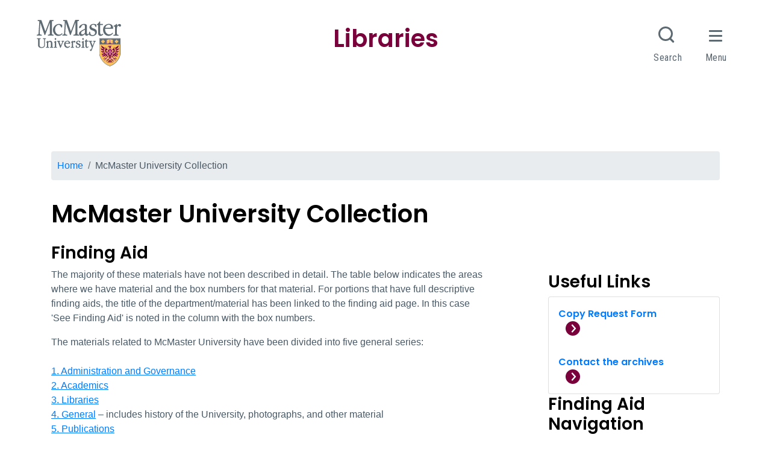

--- FILE ---
content_type: text/html; charset=UTF-8
request_url: https://library.mcmaster.ca/finding-aid/mcmaster-university-collection
body_size: 11375
content:
<!DOCTYPE html>
<html lang="en" dir="ltr" prefix="og: https://ogp.me/ns#">
  <head>
    <!-- Google tag (gtag.js) -->
    <script async src="https://www.googletagmanager.com/gtag/js?id=G-5YLEP8VHTK"></script>
    <script>
      window.dataLayer = window.dataLayer || [];
      function gtag(){dataLayer.push(arguments);}
      gtag('js', new Date());
      gtag('config', 'G-5YLEP8VHTK');
    </script>

    <meta charset="utf-8" />
<link rel="canonical" href="https://library.mcmaster.ca/finding-aid/mcmaster-university-collection" />
<meta name="Generator" content="Drupal 10 (https://www.drupal.org)" />
<meta name="MobileOptimized" content="width" />
<meta name="HandheldFriendly" content="true" />
<meta name="viewport" content="width=device-width, initial-scale=1.0" />
<link rel="icon" href="/themes/mac_library/favicon.ico" type="image/vnd.microsoft.icon" />

    <title>McMaster University Collection | McMaster University Libraries</title>
    <!-- Brighter World CSS -->
    <!-- <link rel="stylesheet" href="https://documents.mcmaster.ca/www/cdn/css/1.0/mcm-bw.css"> -->
 <!-- Brighter World Fonts -->
  <style>
    @import url('https://fonts.googleapis.com/css?family=Roboto+Condensed:400,400i,700,700i|Roboto:300,300i,400,400i,700,700i');
  </style>
    <link rel="stylesheet" media="all" href="/themes/contrib/stable/css/core/components/progress.module.css?t91y3p" />
<link rel="stylesheet" media="all" href="/themes/contrib/stable/css/core/components/ajax-progress.module.css?t91y3p" />
<link rel="stylesheet" media="all" href="/themes/contrib/stable/css/system/components/align.module.css?t91y3p" />
<link rel="stylesheet" media="all" href="/themes/contrib/stable/css/system/components/fieldgroup.module.css?t91y3p" />
<link rel="stylesheet" media="all" href="/themes/contrib/stable/css/system/components/container-inline.module.css?t91y3p" />
<link rel="stylesheet" media="all" href="/themes/contrib/stable/css/system/components/clearfix.module.css?t91y3p" />
<link rel="stylesheet" media="all" href="/themes/contrib/stable/css/system/components/details.module.css?t91y3p" />
<link rel="stylesheet" media="all" href="/themes/contrib/stable/css/system/components/hidden.module.css?t91y3p" />
<link rel="stylesheet" media="all" href="/themes/contrib/stable/css/system/components/item-list.module.css?t91y3p" />
<link rel="stylesheet" media="all" href="/themes/contrib/stable/css/system/components/js.module.css?t91y3p" />
<link rel="stylesheet" media="all" href="/themes/contrib/stable/css/system/components/nowrap.module.css?t91y3p" />
<link rel="stylesheet" media="all" href="/themes/contrib/stable/css/system/components/position-container.module.css?t91y3p" />
<link rel="stylesheet" media="all" href="/themes/contrib/stable/css/system/components/reset-appearance.module.css?t91y3p" />
<link rel="stylesheet" media="all" href="/themes/contrib/stable/css/system/components/resize.module.css?t91y3p" />
<link rel="stylesheet" media="all" href="/themes/contrib/stable/css/system/components/system-status-counter.css?t91y3p" />
<link rel="stylesheet" media="all" href="/themes/contrib/stable/css/system/components/system-status-report-counters.css?t91y3p" />
<link rel="stylesheet" media="all" href="/themes/contrib/stable/css/system/components/system-status-report-general-info.css?t91y3p" />
<link rel="stylesheet" media="all" href="/themes/contrib/stable/css/system/components/tablesort.module.css?t91y3p" />
<link rel="stylesheet" media="all" href="/modules/contrib/jquery_ui/assets/vendor/jquery.ui/themes/base/core.css?t91y3p" />
<link rel="stylesheet" media="all" href="/themes/contrib/stable/css/views/views.module.css?t91y3p" />
<link rel="stylesheet" media="all" href="https://use.fontawesome.com/releases/v5.13.1/css/all.css" />
<link rel="stylesheet" media="all" href="https://use.fontawesome.com/releases/v5.13.1/css/v4-shims.css" />
<link rel="stylesheet" media="all" href="/modules/contrib/jquery_ui/assets/vendor/jquery.ui/themes/base/theme.css?t91y3p" />
<link rel="stylesheet" media="all" href="/themes/mac_library/bootstrap-4.6.0-dist/css/bootstrap.min.css?t91y3p" />
<link rel="stylesheet" media="all" href="/themes/mac_library/assets/css/flickity.css?t91y3p" />
<link rel="stylesheet" media="all" href="https://documents.mcmaster.ca/www/cdn/css/1.0/mcm-bw.css" />
<link rel="stylesheet" media="all" href="/themes/mac_library/assets/css/local.css?t91y3p" />

    
    	<link rel="preconnect" href="https://fonts.googleapis.com">
    <link rel="preconnect" href="https://fonts.gstatic.com" crossorigin>
    <link href="https://fonts.googleapis.com/css2?family=Poppins:ital,wght@0,100;0,200;0,300;0,400;0,500;0,600;0,700;0,800;0,900;1,100;1,200;1,300;1,400;1,500;1,600;1,700;1,800;1,900&display=swap" rel="stylesheet">
  </head>
  <body>
    
    
      <div class="dialog-off-canvas-main-canvas" data-off-canvas-main-canvas>
      <nav class="navbar navbar-expand-lg navbar-dark navbar-site" aria-label="Site menu">
    <button class="navbar-toggler" type="button" data-toggle="collapse" data-target="#navbar-main" aria-controls="navbar-main" aria-expanded="false" aria-label="Toggle navigation">
      Menu
    <svg id="chevron" class="svg-chevron" xmlns="http://www.w3.org/2000/svg" viewBox="0 0 6.7 4.1">
      <style>.chevron{fill:none;stroke:#fff;stroke-miterlimit:10;}</style>
      <path class="chevron" fill="#fff" d="M6.4.4l-3 3-3-3"></path>
    </svg>
    </button>
    <div class="collapse navbar-collapse" id="navbar-main">
        <div>
    <nav role="navigation" aria-labelledby="block-mainmenu-menu" id="block-mainmenu">
            
  <h2 class="visually-hidden" id="block-mainmenu-menu">Main menu</h2>
  

        

                       <ul class="navbar-nav nav--padding-md nav mr-auto">                           	        	  	  
	  
      <li class='nav-item dropdown home-icon '>        		
		
		   <a href="/" class="nav-link" data-drupal-link-system-path="&lt;front&gt;">Home</a>
		
		
    
              </li>                      	   
      	  
      	  
	  
      <li class='nav-item dropdown '>        		
		
		   <a href="/services" class="nav-link dropdown-toggle" data-toggle="dropdown" data-drupal-link-system-path="node/192">Services</a>
		
		
    
                                   	  <!-- second level -->
      <div class="dropdown-menu">                           	         	
	  
	   	  
	  
              		
		
		   <a href="/services/services-library-accessibility-services" class="dropdown-item" data-drupal-link-system-path="node/28038">Accessibility Services</a>
		
		
    
                                    	         	
	  
	   	  
	  
              		
		
		   <a href="/services/borrowing" class="dropdown-item" data-drupal-link-system-path="node/953">Borrow from McMaster Libraries</a>
		
		
    
                                    	         	
	  
	   	  
	  
              		
		
		   <a href="/services/ill" class="dropdown-item" data-drupal-link-system-path="node/16897">Borrow from Other Libraries (ILL)</a>
		
		
    
                                    	         	
	  
	   	  
	  
              		
		
		   <a href="https://library.mcmaster.ca/services/reserves" class="dropdown-item">Course Reserves</a>
		
		
    
                                    	         	
	  
	   	  
	  
              		
		
		   <a href="/services/firstyear" class="dropdown-item" data-drupal-link-system-path="node/23784">First Year Students</a>
		
		
    
                                    	         	
	  
	   	  
	  
              		
		
		   <a href="/services/graduate-students-library" class="dropdown-item" data-drupal-link-system-path="node/24778">Graduate Students &amp; the Libraries</a>
		
		
    
                                    	         	
	  
	   	  
	  
              		
		
		   <a href="/services" class="see-all dropdown-item" data-drupal-link-system-path="node/192">See all Services</a>
		
		
    
                  		</div>
    	
                 </li>                      	   
      	  
      	  
	  
      <li class='nav-item dropdown '>        		
		
		   <a href="/collections" class="nav-link dropdown-toggle" data-toggle="dropdown" data-drupal-link-system-path="node/387">Collections</a>
		
		
    
                                   	  <!-- second level -->
      <div class="dropdown-menu">                           	         	
	  
	   	  
	  
              		
		
		   <a href="/spaces/archives" class="dropdown-item" data-drupal-link-system-path="node/472">Archives &amp; Rare Books</a>
		
		
    
                                    	         	
	  
	   	  
	  
              		
		
		   <a href="https://mcmaster.primo.exlibrisgroup.com/discovery/search?vid=01OCUL_MU%3AOMNI" class="dropdown-item">Catalogue</a>
		
		
    
                                    	         	
	  
	   	  
	  
              		
		
		   <a href="https://library.mcmaster.ca/databases" class="dropdown-item">Databases</a>
		
		
    
                                    	         	
	  
	   	  
	  
              		
		
		   <a href="/data-statistics-collection" class="dropdown-item" data-drupal-link-system-path="data-statistics-collection">Data / Statistics</a>
		
		
    
                                    	         	
	  
	   	  
	  
              		
		
		   <a href="http://digitalarchive.mcmaster.ca/" class="dropdown-item">Digital Archive</a>
		
		
    
                                    	         	
	  
	   	  
	  
              		
		
		   <a href="https://macsphere.mcmaster.ca/" class="dropdown-item">MacSphere</a>
		
		
    
                                    	         	
	  
	   	  
	  
              		
		
		   <a href="/collections" class="see-all dropdown-item" data-drupal-link-system-path="node/387">See all Collections</a>
		
		
    
                  		</div>
    	
                 </li>                      	   
      	  
      	  
	  
      <li class='nav-item dropdown '>        		
		
		   <a href="/spaces" class="nav-link dropdown-toggle" data-toggle="dropdown" data-drupal-link-system-path="node/236">Spaces</a>
		
		
    
                                   	  <!-- second level -->
      <div class="dropdown-menu">                           	         	
	  
	   	  
	  
              		
		
		   <a href="/spaces/mills" title="Humanities &amp; Social Sciences" class="dropdown-item" data-drupal-link-system-path="node/235">Mills Library (Humanities &amp; Social Sciences)</a>
		
		
    
                                    	         	
	  
	   	  
	  
              		
		
		   <a href="/spaces/innis" class="dropdown-item" data-drupal-link-system-path="node/437">Innis Library (Business)</a>
		
		
    
                                    	         	
	  
	   	  
	  
              		
		
		   <a href="/spaces/thode" class="dropdown-item" data-drupal-link-system-path="node/239">H.G.Thode Library of Science &amp; Engineering</a>
		
		
    
                                    	         	
	  
	   	  
	  
              		
		
		   <a href="https://hsl.mcmaster.ca" class="dropdown-item">Health Sciences Library</a>
		
		
    
                                    	         	
	  
	   	  
	  
              		
		
		   <a href="/spaces/las" class="dropdown-item" data-drupal-link-system-path="node/478">Accessibility Services</a>
		
		
    
                                    	         	
	  
	   	  
	  
              		
		
		   <a href="/spaces/archives" class="dropdown-item" data-drupal-link-system-path="node/472">Archives and Research Collections</a>
		
		
    
                                    	         	
	  
	   	  
	  
              		
		
		   <a href="/spaces/cct" class="dropdown-item" data-drupal-link-system-path="node/443">Campus Classroom Technologies</a>
		
		
    
                                    	         	
	  
	   	  
	  
              		
		
		   <a href="/spaces/lyons" class="dropdown-item" data-drupal-link-system-path="node/439">Lyons New Media Centre</a>
		
		
    
                                    	         	
	  
	   	  
	  
              		
		
		   <a href="/spaces" class="see-all dropdown-item" data-drupal-link-system-path="node/236">See all Spaces</a>
		
		
    
                  		</div>
    	
                 </li>                      	   
      	  
      	  
	  
      <li class='nav-item dropdown '>        		
		
		   <a href="/research" class="nav-link dropdown-toggle" data-toggle="dropdown" data-drupal-link-system-path="node/372">Research Help</a>
		
		
    
                                   	  <!-- second level -->
      <div class="dropdown-menu">                           	         	
	  
	   	  
	  
              		
		
		   <a href="/research#planning-your-research" class="dropdown-item" data-drupal-link-system-path="node/372">Planning Your Research</a>
		
		
    
                                    	         	
	  
	   	  
	  
              		
		
		   <a href="/research#tab-finding-your-resources" class="dropdown-item" data-drupal-link-system-path="node/372">Finding Your Resources</a>
		
		
    
                                    	         	
	  
	   	  
	  
              		
		
		   <a href="/research#tab-evaluating-citing-sources" class="dropdown-item" data-drupal-link-system-path="node/372">Evaluating &amp; Citing Sources</a>
		
		
    
                                    	         	
	  
	   	  
	  
              		
		
		   <a href="/research#tab-data-analysis-management-and-visualization" class="dropdown-item" data-drupal-link-system-path="node/372">Data Analysis, Management, and Visualization</a>
		
		
    
                                    	         	
	  
	   	  
	  
              		
		
		   <a href="/research#tab-publishing-your-research" class="dropdown-item" data-drupal-link-system-path="node/372">Publishing Your Research</a>
		
		
    
                                    	         	
	  
	   	  
	  
              		
		
		   <a href="/research/how-library-stuff-works" class="dropdown-item" data-drupal-link-system-path="node/21293">How Library Stuff Works Video Tutorials</a>
		
		
    
                                    	         	
	  
	   	  
	  
              		
		
		   <a href="/research" class="see-all dropdown-item" data-drupal-link-system-path="node/372">See All Research Help</a>
		
		
    
                  		</div>
    	
                 </li>                      	   
      	  
      	  
	  
      <li class='nav-item dropdown '>        		
		
		   <a href="/" data-toggle="dropdown" class="nav-link dropdown-toggle" data-drupal-link-system-path="&lt;front&gt;">About</a>
		
		
    
                                   	  <!-- second level -->
      <div class="dropdown-menu">                           	         	
	  
	   	  
	  
              		
		
		   <a href="/about" class="dropdown-item" data-drupal-link-system-path="node/410">About the Libraries</a>
		
		
    
                                    	         	
	  
	   	  
	  
              		
		
		   <a href="/justask" class="dropdown-item" data-drupal-link-system-path="node/28301">Contact Us</a>
		
		
    
                                    	         	
	  
	   	  
	  
              		
		
		   <a href="/mcmaster-university-libraries-diversity-equity-inclusion-and-accessibility-committee-mandate" class="dropdown-item" data-drupal-link-system-path="node/29061">Diversity, Equity, Inclusion and Accessibility Committee</a>
		
		
    
                                    	         	
	  
	   	  
	  
              		
		
		   <a href="/events" class="dropdown-item" data-drupal-link-system-path="events">Events</a>
		
		
    
                                    	         	
	  
	   	  
	  
              		
		
		   <a href="/hours" class="dropdown-item" data-drupal-link-system-path="node/21854">Library Hours</a>
		
		
    
                                    	         	
	  
	   	  
	  
              		
		
		   <a href="/news" class="dropdown-item" data-drupal-link-system-path="node/18995">News</a>
		
		
    
                                    	         	
	  
	   	  
	  
              		
		
		   <a href="/about/office-university-librarian" class="dropdown-item" data-drupal-link-system-path="node/16985">Office of the University Librarian</a>
		
		
    
                                    	         	
	  
	   	  
	  
              		
		
		   <a href="/about/policy-and-forms" class="dropdown-item" data-drupal-link-system-path="node/27198">Policies &amp; Forms</a>
		
		
    
                                    	         	
	  
	   	  
	  
              		
		
		   <a href="/contact/staff-directory" class="dropdown-item" data-drupal-link-system-path="contact/staff-directory">Staff Directory</a>
		
		
    
                                    	         	
	  
	   	  
	  
              		
		
		   <a href="/about/mission-and-vision" class="dropdown-item" data-drupal-link-system-path="node/17256">Strategic Planning</a>
		
		
    
                                    	         	
	  
	   	  
	  
              		
		
		   <a href="/about/support-library" class="dropdown-item" data-drupal-link-system-path="node/417">Support the Libraries</a>
		
		
    
                  		</div>
    	
                 </li>    		
    </ul>
		
   

  </nav>

  </div>

                <div>
    <div  id="block-helpermenu">
    
            <div class="field field--name-body field--type-text-with-summary field--label-hidden field__item"><ul class="navbar-nav navbar-right">
         <li id="libaccount" class="nav-item">
            <a class="nav-link" href="https://mcmaster.primo.exlibrisgroup.com/discovery/account?vid=01OCUL_MU%3AOMNI&section=overview" id="navbar-search" aria-haspopup="true" aria-expanded="false">
                 <span><i class="fa fa-user"></i> My Library Account</span>
            </a>
         </li>

         <li class="nav-item">
            <a href='/services/rooms-equipment' class="nav-link" id="navbar-book">
              <span>
<i class="fa fa-desktop"></i>
                 Book a Room
               </span>
            </a>
         </li>

         
         <li class="nav-item">
            <a class="nav-link" href="/justask" id="navbar-help">
               <span><i class="fa fa-question"></i> Get Help!</span>
            </a>
         </li>
      </ul></div>
      
</div>


  </div>

          </div>
  </nav>


  <section class="hero">
      <div>
    



  <div><div class="js-view-dom-id-0b4ec8a045b01fcf37c5560a8f39260bca5c57ebaaef2f943ee85209eb69a210">
  
  
  

  
  
  

    

  
  

  
  
</div>
</div>




  </div>

  </section>

  <div class="container">
    <!-- implement breadcrumbs feature -->
      <div>
    



  <nav role="navigation" aria-labelledby="system-breadcrumb">
    <h2 id="system-breadcrumb" class="visually-hidden">Breadcrumb</h2>
    <ol class="breadcrumb mb-2">
          <li class='breadcrumb-item'>
                  <a href="/">Home</a>
              </li>
          <li class='breadcrumb-item'>
                  McMaster University Collection
              </li>
        </ol>
  </nav>




  </div>

  </div>
  
  
<div style="display: block;" id="main-content" role="main">
      <section class="technology">
      <div class="container section__header">
        <div class="row">
                        <div class='col-md-12 pr-0'>
  <div class="row mt-4">   
    




<div class="col-md-12">
  <h1>
    
    McMaster University Collection
  </h1>

    
  <div class='lead'>
    
  </div>
  
  </div>



      </div>
</div>


                  </div>
      </div>
    </section>
  
  
  <section>
    <div class="container">
              <div class="row"><div class="col-md-12">
         		
        </div></div>
                  
        <div>
    <div data-drupal-messages-fallback class="hidden"></div>




<div  data-history-node-id="26547" class="node node--type-finding-aid node--view-mode-full clearfix">

   
    
    <div class="content-sidebar--no-tabs">
      

  <section class="content-sidebar">
    <div class="row">
      <div class="col-md-8 content">
 
 
  <h2 class="sr-only"><span>McMaster University Collection Overview</span>
</h2>
			
  <div data-history-node-id="26549" class="node node--type-text-content node--id-26549 node--view-mode-full clearfix">
      <h3><span>Finding Aid</span>
</h3>
    <div class="section-content" >
    
            <div class="field field--name-field-intro-text field--type-text-long field--label-hidden field__item"><p>The majority of these materials have not been described in detail. The table below indicates the areas where we have material and the box numbers for that material. For portions that have full descriptive finding aids, the title of the department/material has been linked to the finding aid page. In this case 'See Finding Aid' is noted in the column with the box numbers.</p>
</div>
      
            <div class="field field--name-body field--type-text-with-summary field--label-hidden field__item"><p>The materials related to McMaster University have been divided into five general series:<br><br><a href="#series1">1. Administration and Governance</a><br><a href="#series2">2. Academics</a><br><a href="#series3">3. Libraries</a><br><a href="#series4">4. General</a> – includes history of the University, photographs, and other material<br><a href="#series5">5. Publications</a><br><br>If finding aids exist online, a link is provided; if there is a hard copy finding aid available in the reading room, it is noted. Box numbers are provided where available to indicate general quantity of material.<br><br><a class="ck-anchor" id="series1"></a><strong>Series 1 - Administration and Governance</strong></p><table class="MsoTableGrid" style="border-collapse:collapse;border-width:medium;width:85%;" border="1" cellpadding="0" cellspacing="0" width="80%"><thead><tr><th>Description</th><th>Box #</th></tr></thead><tbody><tr><td style="border-bottom-color:black;border-left-color:black;border-right-color:windowtext;border-top-color:black;border-width:1.0pt;padding:0cm 5.4pt;vertical-align:top;width:62.22%;" width="62%"><p class="MsoNoSpacing"><span style="font-family:&quot;Calibri&quot;,&quot;sans-serif&quot;;" lang="EN-US">Council minutes, Graduate and Undergraduate</span><br><em><span style="font-family:&quot;Calibri&quot;,&quot;sans-serif&quot;;" lang="EN-US">Finding aid available in Reading Room.</span></em></p></td><td style="border-bottom-style:solid;border-color:black;border-left-style:none;border-right-style:solid;border-top-style:solid;border-width:1.0pt;padding:0cm 5.4pt;vertical-align:top;width:37.78%;" width="37%"><p class="MsoNoSpacing"><span style="font-family:&quot;Calibri&quot;,&quot;sans-serif&quot;;" lang="EN-US">Box 1-3, 199</span></p></td></tr><tr><td style="border-bottom:1.0pt solid black;border-left:1.0pt solid black;border-right:1.0pt solid windowtext;border-top-style:none;padding:0cm 5.4pt;vertical-align:top;width:62.22%;" width="62%"><p class="MsoNoSpacing"><span style="font-family:&quot;Calibri&quot;,&quot;sans-serif&quot;;" lang="EN-US">Factbooks, Handbooks, Directories etc.</span></p></td><td style="border-bottom:1.0pt solid black;border-left-style:none;border-right:1.0pt solid black;border-top-style:none;padding:0cm 5.4pt;vertical-align:top;width:37.78%;" width="37%"><p class="MsoNoSpacing"><span style="font-family:&quot;Calibri&quot;,&quot;sans-serif&quot;;" lang="EN-US">Box 4-11</span></p></td></tr><tr><td style="border-bottom:1.0pt solid black;border-left:1.0pt solid black;border-right:1.0pt solid windowtext;border-top-style:none;padding:0cm 5.4pt;vertical-align:top;width:62.22%;" width="62%"><p class="MsoNoSpacing"><a href="https://library.mcmaster.ca/finding-aid/mac-infopub"><span style="font-family:&quot;Calibri&quot;,&quot;sans-serif&quot;;" lang="EN-US"><strong>Information and Publications, Department of</strong></span></a></p></td><td style="border-bottom:1.0pt solid black;border-left-style:none;border-right:1.0pt solid black;border-top-style:none;padding:0cm 5.4pt;vertical-align:top;width:37.78%;" width="37%"><p class="MsoNoSpacing"><span style="font-family:&quot;Calibri&quot;,&quot;sans-serif&quot;;" lang="EN-US">See Finding Aid</span></p></td></tr><tr><td style="border-bottom-style:solid;border-color:black;border-left-style:solid;border-right-style:solid;border-top-style:none;border-width:1.0pt;padding:0cm 5.4pt;vertical-align:top;width:100.0%;" colspan="2" width="100%"><p class="MsoNoSpacing"><a href="https://library.mcmaster.ca/finding-aid/mac-pr"><span style="font-family:&quot;Calibri&quot;,&quot;sans-serif&quot;;" lang="EN-US">Public Relations</span></a></p></td></tr><tr><td style="border-bottom:1.0pt solid black;border-left:1.0pt solid black;border-right:1.0pt solid windowtext;border-top-style:none;padding:0cm 5.4pt;vertical-align:top;width:62.22%;" width="62%"><p class="MsoNoSpacing" style="margin-left:36.0pt;text-indent:-18.0pt;"><span style="font-family:Symbol;" lang="EN-US">·</span><span style="font-family:Symbol;font:7.0pt &quot;Times New Roman&quot;;" lang="EN-US">&nbsp;&nbsp;&nbsp;&nbsp;&nbsp;&nbsp;&nbsp;&nbsp; </span><span style="font-family:&quot;Calibri&quot;,&quot;sans-serif&quot;;" lang="EN-US">Advancement</span></p></td><td style="border-bottom:1.0pt solid black;border-left-style:none;border-right:1.0pt solid black;border-top-style:none;padding:0cm 5.4pt;vertical-align:top;width:37.78%;" width="37%"><p class="MsoNoSpacing"><span style="font-family:&quot;Calibri&quot;,&quot;sans-serif&quot;;" lang="EN-US">Box 240-241</span></p></td></tr><tr><td style="border-bottom:1.0pt solid black;border-left:1.0pt solid black;border-right:1.0pt solid windowtext;border-top-style:none;padding:0cm 5.4pt;vertical-align:top;width:62.22%;" width="62%"><p class="MsoNoSpacing" style="margin-left:36.0pt;text-indent:-18.0pt;"><span style="font-family:Symbol;" lang="EN-US">·</span><span style="font-family:Symbol;font:7.0pt &quot;Times New Roman&quot;;" lang="EN-US">&nbsp;&nbsp;&nbsp;&nbsp;&nbsp;&nbsp;&nbsp;&nbsp; </span><span style="font-family:&quot;Calibri&quot;,&quot;sans-serif&quot;;" lang="EN-US">Centennial Campaign (in binders)</span></p></td><td style="border-bottom:1.0pt solid black;border-left-style:none;border-right:1.0pt solid black;border-top-style:none;padding:0cm 5.4pt;vertical-align:top;width:37.78%;" width="37%"><p class="MsoNoSpacing"><span style="font-family:&quot;Calibri&quot;,&quot;sans-serif&quot;;" lang="EN-US">Binders</span></p></td></tr><tr><td style="border-bottom:1.0pt solid black;border-left:1.0pt solid black;border-right:1.0pt solid windowtext;border-top-style:none;padding:0cm 5.4pt;vertical-align:top;width:62.22%;" width="62%"><p class="MsoNoSpacing" style="margin-left:36.0pt;text-indent:-18.0pt;"><span style="font-family:Symbol;" lang="EN-US">·</span><span style="font-family:Symbol;font:7.0pt &quot;Times New Roman&quot;;" lang="EN-US">&nbsp;&nbsp;&nbsp;&nbsp;&nbsp;&nbsp;&nbsp;&nbsp; </span><span style="font-family:&quot;Calibri&quot;,&quot;sans-serif&quot;;" lang="EN-US">Courier (1996-01)</span></p></td><td style="border-bottom:1.0pt solid black;border-left-style:none;border-right:1.0pt solid black;border-top-style:none;padding:0cm 5.4pt;vertical-align:top;width:37.78%;" width="37%"><p class="MsoNoSpacing"><span style="font-family:&quot;Calibri&quot;,&quot;sans-serif&quot;;" lang="EN-US">Box 220-239</span></p></td></tr><tr><td style="border-bottom:1.0pt solid black;border-left:1.0pt solid black;border-right:1.0pt solid windowtext;border-top-style:none;padding:0cm 5.4pt;vertical-align:top;width:62.22%;" width="62%"><p class="MsoNoSpacing" style="margin-left:36.0pt;text-indent:-18.0pt;"><span style="font-family:Symbol;" lang="EN-US">·</span><span style="font-family:Symbol;font:7.0pt &quot;Times New Roman&quot;;" lang="EN-US">&nbsp;&nbsp;&nbsp;&nbsp;&nbsp;&nbsp;&nbsp;&nbsp; </span><span style="font-family:&quot;Calibri&quot;,&quot;sans-serif&quot;;" lang="EN-US">IDC Canada PhoneMail Inc.</span></p></td><td style="border-bottom:1.0pt solid black;border-left-style:none;border-right:1.0pt solid black;border-top-style:none;padding:0cm 5.4pt;vertical-align:top;width:37.78%;" width="37%"><p class="MsoNoSpacing"><span style="font-family:&quot;Calibri&quot;,&quot;sans-serif&quot;;" lang="EN-US">Box 242</span></p></td></tr><tr><td style="border-bottom:1.0pt solid black;border-left:1.0pt solid black;border-right:1.0pt solid windowtext;border-top-style:none;padding:0cm 5.4pt;vertical-align:top;width:62.22%;" width="62%"><p class="MsoNoSpacing" style="margin-left:36.0pt;text-indent:-18.0pt;"><span style="font-family:Symbol;" lang="EN-US">·</span><span style="font-family:Symbol;font:7.0pt &quot;Times New Roman&quot;;" lang="EN-US">&nbsp;&nbsp;&nbsp;&nbsp;&nbsp;&nbsp;&nbsp;&nbsp; </span><span style="font-family:&quot;Calibri&quot;,&quot;sans-serif&quot;;" lang="EN-US">President's Advisory on Development (in binders)</span></p></td><td style="border-bottom:1.0pt solid black;border-left-style:none;border-right:1.0pt solid black;border-top-style:none;padding:0cm 5.4pt;vertical-align:top;width:37.78%;" width="37%"><p class="MsoNoSpacing"><span style="font-family:&quot;Calibri&quot;,&quot;sans-serif&quot;;" lang="EN-US">&nbsp;</span></p></td></tr><tr><td style="border-bottom:1.0pt solid black;border-left:1.0pt solid black;border-right:1.0pt solid windowtext;border-top-style:none;padding:0cm 5.4pt;vertical-align:top;width:62.22%;" width="62%"><p class="MsoNoSpacing" style="margin-left:36.0pt;text-indent:-18.0pt;"><span style="font-family:Symbol;" lang="EN-US">·</span><span style="font-family:Symbol;font:7.0pt &quot;Times New Roman&quot;;" lang="EN-US">&nbsp;&nbsp;&nbsp;&nbsp;&nbsp;&nbsp;&nbsp;&nbsp; </span><span style="font-family:&quot;Calibri&quot;,&quot;sans-serif&quot;;" lang="EN-US">Press Releases</span></p></td><td style="border-bottom:1.0pt solid black;border-left-style:none;border-right:1.0pt solid black;border-top-style:none;padding:0cm 5.4pt;vertical-align:top;width:37.78%;" width="37%"><p class="MsoNoSpacing"><span style="font-family:&quot;Calibri&quot;,&quot;sans-serif&quot;;" lang="EN-US">Box 22 and binders</span></p></td></tr><tr><td style="border-bottom:1.0pt solid black;border-left:1.0pt solid black;border-right:1.0pt solid windowtext;border-top-style:none;padding:0cm 5.4pt;vertical-align:top;width:62.22%;" width="62%"><p class="MsoNoSpacing" style="margin-left:36.0pt;text-indent:-18.0pt;"><span style="font-family:Symbol;" lang="EN-US">·</span><span style="font-family:Symbol;font:7.0pt &quot;Times New Roman&quot;;" lang="EN-US">&nbsp;&nbsp;&nbsp;&nbsp;&nbsp;&nbsp;&nbsp;&nbsp; </span><span style="font-family:&quot;Calibri&quot;,&quot;sans-serif&quot;;" lang="EN-US">Public Relations 2002 accrual.</span><br><em><span style="font-family:&quot;Calibri&quot;,&quot;sans-serif&quot;;" lang="EN-US">Finding aid available in Reading Room.</span></em></p></td><td style="border-bottom:1.0pt solid black;border-left-style:none;border-right:1.0pt solid black;border-top-style:none;padding:0cm 5.4pt;vertical-align:top;width:37.78%;" width="37%"><p class="MsoNoSpacing"><span style="font-family:&quot;Calibri&quot;,&quot;sans-serif&quot;;" lang="EN-US">Box 215-219</span></p></td></tr><tr><td style="border-bottom:1.0pt solid black;border-left:1.0pt solid black;border-right:1.0pt solid windowtext;border-top-style:none;padding:0cm 5.4pt;vertical-align:top;width:62.22%;" width="62%"><p class="MsoNoSpacing" style="margin-left:36.0pt;text-indent:-18.0pt;"><span style="font-family:Symbol;" lang="EN-US">·</span><span style="font-family:Symbol;font:7.0pt &quot;Times New Roman&quot;;" lang="EN-US">&nbsp;&nbsp;&nbsp;&nbsp;&nbsp;&nbsp;&nbsp;&nbsp; </span><span style="font-family:&quot;Calibri&quot;,&quot;sans-serif&quot;;" lang="EN-US">Public Relations 1988 accrual.</span><br><span style="font-family:&quot;Calibri&quot;,&quot;sans-serif&quot;;" lang="EN-US">Finding aid available in Reading Room.</span></p></td><td style="border-bottom:1.0pt solid black;border-left-style:none;border-right:1.0pt solid black;border-top-style:none;padding:0cm 5.4pt;vertical-align:top;width:37.78%;" width="37%"><p class="MsoNoSpacing"><span style="font-family:&quot;Calibri&quot;,&quot;sans-serif&quot;;" lang="EN-US">Box 209-214</span></p></td></tr><tr><td style="border-bottom:1.0pt solid black;border-left:1.0pt solid black;border-right:1.0pt solid windowtext;border-top-style:none;padding:0cm 5.4pt;vertical-align:top;width:62.22%;" width="62%"><p class="MsoNoSpacing"><a href="https://library.mcmaster.ca/finding-aid/mac-publicity"><span style="font-family:&quot;Calibri&quot;,&quot;sans-serif&quot;;" lang="EN-US"><strong>Publicity Department - Photographs</strong></span></a><br><span style="font-family:&quot;Calibri&quot;,&quot;sans-serif&quot;;" lang="EN-US">Researchers looking for photographic material should also consult the general photographs listing linked in Series 4.</span></p></td><td style="border-bottom:1.0pt solid black;border-left-style:none;border-right:1.0pt solid black;border-top-style:none;padding:0cm 5.4pt;vertical-align:top;width:37.78%;" width="37%"><p class="MsoNoSpacing"><span style="font-family:&quot;Calibri&quot;,&quot;sans-serif&quot;;" lang="EN-US">Box 302-314, see Finding Aid</span></p></td></tr><tr><td style="border-bottom:1.0pt solid black;border-left:1.0pt solid black;border-right:1.0pt solid windowtext;border-top-style:none;padding:0cm 5.4pt;vertical-align:top;width:62.22%;" width="62%"><p class="MsoNoSpacing"><a href="https://library.mcmaster.ca/finding-aid/mac-op"><span style="font-family:&quot;Calibri&quot;,&quot;sans-serif&quot;;" lang="EN-US"><strong>President, Office of</strong></span></a></p></td><td style="border-bottom:1.0pt solid black;border-left-style:none;border-right:1.0pt solid black;border-top-style:none;padding:0cm 5.4pt;vertical-align:top;width:37.78%;" width="37%"><p class="MsoNoSpacing"><span style="font-family:&quot;Calibri&quot;,&quot;sans-serif&quot;;" lang="EN-US">See Finding Aid</span></p></td></tr><tr><td style="border-bottom:1.0pt solid black;border-left:1.0pt solid black;border-right:1.0pt solid windowtext;border-top-style:none;padding:0cm 5.4pt;vertical-align:top;width:62.22%;" width="62%"><p class="MsoNoSpacing"><span style="font-family:&quot;Calibri&quot;,&quot;sans-serif&quot;;" lang="EN-US">Registrar Reports</span></p></td><td style="border-bottom:1.0pt solid black;border-left-style:none;border-right:1.0pt solid black;border-top-style:none;padding:0cm 5.4pt;vertical-align:top;width:37.78%;" width="37%"><p class="MsoNoSpacing"><span style="font-family:&quot;Calibri&quot;,&quot;sans-serif&quot;;" lang="EN-US">Box 12-17</span></p></td></tr><tr><td style="border-bottom-style:solid;border-color:black;border-left-style:solid;border-right-style:solid;border-top-style:none;border-width:1.0pt;padding:0cm 5.4pt;vertical-align:top;width:100.0%;" colspan="2" width="100%"><p class="MsoNoSpacing"><span style="font-family:&quot;Calibri&quot;,&quot;sans-serif&quot;;" lang="EN-US">Senate (copies only; official records are held by the University Secretary)</span></p></td></tr><tr><td style="border-bottom:1.0pt solid black;border-left:1.0pt solid black;border-right:1.0pt solid windowtext;border-top-style:none;padding:0cm 5.4pt;vertical-align:top;width:62.22%;" width="62%"><p class="MsoNoSpacing" style="margin-left:36.0pt;text-indent:-18.0pt;"><span style="font-family:Symbol;" lang="EN-US">·</span><span style="font-family:Symbol;font:7.0pt &quot;Times New Roman&quot;;" lang="EN-US">&nbsp;&nbsp;&nbsp;&nbsp;&nbsp;&nbsp;&nbsp;&nbsp; </span><span style="font-family:&quot;Calibri&quot;,&quot;sans-serif&quot;;" lang="EN-US">Committees/meetings</span></p></td><td style="border-bottom:1.0pt solid black;border-left-style:none;border-right:1.0pt solid black;border-top-style:none;padding:0cm 5.4pt;vertical-align:top;width:37.78%;" width="37%"><p class="MsoNoSpacing"><span style="font-family:&quot;Calibri&quot;,&quot;sans-serif&quot;;" lang="EN-US">Box 285-294</span></p></td></tr><tr><td style="border-bottom:1.0pt solid black;border-left:1.0pt solid black;border-right:1.0pt solid windowtext;border-top-style:none;padding:0cm 5.4pt;vertical-align:top;width:62.22%;" width="62%"><p class="MsoNoSpacing" style="margin-left:36.0pt;text-indent:-18.0pt;"><span style="font-family:Symbol;" lang="EN-US">·</span><span style="font-family:Symbol;font:7.0pt &quot;Times New Roman&quot;;" lang="EN-US">&nbsp;&nbsp;&nbsp;&nbsp;&nbsp;&nbsp;&nbsp;&nbsp; </span><span style="font-family:&quot;Calibri&quot;,&quot;sans-serif&quot;;" lang="EN-US">Long-Range planning</span></p></td><td style="border-bottom:1.0pt solid black;border-left-style:none;border-right:1.0pt solid black;border-top-style:none;padding:0cm 5.4pt;vertical-align:top;width:37.78%;" width="37%"><p class="MsoNoSpacing"><span style="font-family:&quot;Calibri&quot;,&quot;sans-serif&quot;;" lang="EN-US">Box 281-283</span></p></td></tr><tr><td style="border-bottom:1.0pt solid black;border-left:1.0pt solid black;border-right:1.0pt solid windowtext;border-top-style:none;padding:0cm 5.4pt;vertical-align:top;width:62.22%;" width="62%"><p class="MsoNoSpacing" style="margin-left:36.0pt;text-indent:-18.0pt;"><span style="font-family:Symbol;" lang="EN-US">·</span><span style="font-family:Symbol;font:7.0pt &quot;Times New Roman&quot;;" lang="EN-US">&nbsp;&nbsp;&nbsp;&nbsp;&nbsp;&nbsp;&nbsp;&nbsp; </span><span style="font-family:&quot;Calibri&quot;,&quot;sans-serif&quot;;" lang="EN-US">Minutes (access with permission of University Secretary only)</span></p></td><td style="border-bottom:1.0pt solid black;border-left-style:none;border-right:1.0pt solid black;border-top-style:none;padding:0cm 5.4pt;vertical-align:top;width:37.78%;" width="37%"><p class="MsoNoSpacing"><span style="font-family:&quot;Calibri&quot;,&quot;sans-serif&quot;;" lang="EN-US">Unnumbered</span></p></td></tr><tr><td style="border-bottom:1.0pt solid black;border-left:1.0pt solid black;border-right:1.0pt solid windowtext;border-top-style:none;padding:0cm 5.4pt;vertical-align:top;width:62.22%;" width="62%"><p class="MsoNoSpacing" style="margin-left:36.0pt;text-indent:-18.0pt;"><span style="font-family:Symbol;" lang="EN-US">·</span><span style="font-family:Symbol;font:7.0pt &quot;Times New Roman&quot;;" lang="EN-US">&nbsp;&nbsp;&nbsp;&nbsp;&nbsp;&nbsp;&nbsp;&nbsp; </span><span style="font-family:&quot;Calibri&quot;,&quot;sans-serif&quot;;" lang="EN-US">Reports to/by</span></p></td><td style="border-bottom:1.0pt solid black;border-left-style:none;border-right:1.0pt solid black;border-top-style:none;padding:0cm 5.4pt;vertical-align:top;width:37.78%;" width="37%"><p class="MsoNoSpacing"><span style="font-family:&quot;Calibri&quot;,&quot;sans-serif&quot;;" lang="EN-US">Unnumbered</span></p></td></tr><tr><td style="border-bottom:1.0pt solid black;border-left:1.0pt solid black;border-right:1.0pt solid windowtext;border-top-style:none;padding:0cm 5.4pt;vertical-align:top;width:62.22%;" width="62%"><p class="MsoNoSpacing" style="margin-left:36.0pt;text-indent:-18.0pt;"><span style="font-family:Symbol;" lang="EN-US">·</span><span style="font-family:Symbol;font:7.0pt &quot;Times New Roman&quot;;" lang="EN-US">&nbsp;&nbsp;&nbsp;&nbsp;&nbsp;&nbsp;&nbsp;&nbsp; </span><span style="font-family:&quot;Calibri&quot;,&quot;sans-serif&quot;;" lang="EN-US">Surveys and Reports, includes the Office of Institutional Research, Ombudsman, and Campus Expansion/Planning</span></p></td><td style="border-bottom:1.0pt solid black;border-left-style:none;border-right:1.0pt solid black;border-top-style:none;padding:0cm 5.4pt;vertical-align:top;width:37.78%;" width="37%"><p class="MsoNoSpacing"><span style="font-family:&quot;Calibri&quot;,&quot;sans-serif&quot;;" lang="EN-US">Box 19-21</span></p></td></tr><tr><td style="border-bottom:1.0pt solid black;border-left:1.0pt solid black;border-right:1.0pt solid windowtext;border-top-style:none;padding:0cm 5.4pt;vertical-align:top;width:62.22%;" width="62%"><p class="MsoNoSpacing"><span style="font-family:&quot;Calibri&quot;,&quot;sans-serif&quot;;" lang="EN-US">University Affairs Committee</span></p></td><td style="border-bottom:1.0pt solid black;border-left-style:none;border-right:1.0pt solid black;border-top-style:none;padding:0cm 5.4pt;vertical-align:top;width:37.78%;" width="37%"><p class="MsoNoSpacing"><span style="font-family:&quot;Calibri&quot;,&quot;sans-serif&quot;;" lang="EN-US">Box 18</span></p></td></tr><tr><td style="border-bottom:1.0pt solid black;border-left:1.0pt solid black;border-right:1.0pt solid windowtext;border-top-style:none;padding:0cm 5.4pt;vertical-align:top;width:62.22%;" width="62%"><p class="MsoNoSpacing"><span style="font-family:&quot;Calibri&quot;,&quot;sans-serif&quot;;" lang="EN-US">Vice-President, Office of</span></p></td><td style="border-bottom:1.0pt solid black;border-left-style:none;border-right:1.0pt solid black;border-top-style:none;padding:0cm 5.4pt;vertical-align:top;width:37.78%;" width="37%"><p class="MsoNoSpacing"><span style="font-family:&quot;Calibri&quot;,&quot;sans-serif&quot;;" lang="EN-US">Box 295-299</span></p></td></tr></tbody></table><p><br><a class="ck-anchor" id="series2"></a><span style="font-family:&quot;Calibri&quot;,&quot;sans-serif&quot;;" lang="EN-US"><strong>Series 2 - Academics</strong></span></p><table class="MsoTableGrid" style="border-collapse:collapse;border-width:medium;width:85%;" border="1" cellpadding="0" cellspacing="0" width="100%"><thead><tr><th>Description</th><th>Box #</th></tr></thead><tbody><tr><td style="border-bottom-color:black;border-left-color:black;border-right-color:windowtext;border-top-color:black;border-width:1.0pt;padding:0cm 5.4pt;vertical-align:top;width:62.22%;" width="62%"><p class="MsoNoSpacing"><span style="font-family:&quot;Calibri&quot;,&quot;sans-serif&quot;;" lang="EN-US"><strong>Anthropology, Department of</strong></span></p><ul><li class="MsoNoSpacing"><a href="https://archives.mcmaster.ca/index.php/james-e-anderson-collection">James Edward Anderson</a></li><li class="MsoNoSpacing"><a href="https://archives.mcmaster.ca/index.php/everett-james-case-fonds">Everett James Case</a></li><li class="MsoNoSpacing"><a href="https://archives.mcmaster.ca/index.php/william-charles-noble-fonds">William C. Noble</a></li><li class="MsoNoSpacing"><a href="https://archives.mcmaster.ca/index.php/rutherford-b-h-smith-fonds">Rutherford Botsford Hayes Smith</a></li><li class="MsoNoSpacing"><a href="https://archives.mcmaster.ca/index.php/richard-slobodin-fonds">Richard Slobodin</a></li><li class="MsoNoSpacing"><a href="https://archives.mcmaster.ca/index.php/frank-s-and-alfred-e-wood-fonds">Frank S. and Alfred E. Wood</a></li></ul></td><td style="border-bottom-style:solid;border-color:black;border-left-style:none;border-right-style:solid;border-top-style:solid;border-width:1.0pt;padding:0cm 5.4pt;vertical-align:top;width:37.78%;" width="37%"><p class="MsoNoSpacing"><span style="font-family:&quot;Calibri&quot;,&quot;sans-serif&quot;;" lang="EN-US">See related archives</span></p></td></tr><tr><td style="border-bottom-color:black;border-left-color:black;border-right-color:windowtext;border-top-color:black;border-width:1.0pt;padding:0cm 5.4pt;vertical-align:top;width:62.22%;" width="62%"><p class="MsoNoSpacing"><span style="font-family:&quot;Calibri&quot;,&quot;sans-serif&quot;;" lang="EN-US">Business (now DeGroote School of)</span></p></td><td style="border-bottom-style:solid;border-color:black;border-left-style:none;border-right-style:solid;border-top-style:solid;border-width:1.0pt;padding:0cm 5.4pt;vertical-align:top;width:37.78%;" width="37%"><p class="MsoNoSpacing"><span style="font-family:&quot;Calibri&quot;,&quot;sans-serif&quot;;" lang="EN-US">Box 29-34</span></p></td></tr><tr><td style="border-bottom:1.0pt solid black;border-left:1.0pt solid black;border-right:1.0pt solid windowtext;border-top-style:none;padding:0cm 5.4pt;vertical-align:top;width:62.22%;" width="62%"><p class="MsoNoSpacing"><a href="https://library.mcmaster.ca/finding-aid/mac-peace"><span style="font-family:&quot;Calibri&quot;,&quot;sans-serif&quot;;" lang="EN-US"><strong>Centre for Peace Studies</strong></span></a></p></td><td style="border-bottom:1.0pt solid black;border-left-style:none;border-right:1.0pt solid black;border-top-style:none;padding:0cm 5.4pt;vertical-align:top;width:37.78%;" width="37%"><p class="MsoNoSpacing"><span style="font-family:&quot;Calibri&quot;,&quot;sans-serif&quot;;" lang="EN-US">See Finding Aid</span></p></td></tr><tr><td style="border-bottom:1.0pt solid black;border-left:1.0pt solid black;border-right:1.0pt solid windowtext;border-top-style:none;padding:0cm 5.4pt;vertical-align:top;width:62.22%;" width="62%"><p class="MsoNoSpacing"><span style="font-family:&quot;Calibri&quot;,&quot;sans-serif&quot;;" lang="EN-US">Congratulations certificates</span></p></td><td style="border-bottom:1.0pt solid black;border-left-style:none;border-right:1.0pt solid black;border-top-style:none;padding:0cm 5.4pt;vertical-align:top;width:37.78%;" width="37%"><p class="MsoNoSpacing"><span style="font-family:&quot;Calibri&quot;,&quot;sans-serif&quot;;" lang="EN-US">Box 198</span></p></td></tr><tr><td style="border-bottom:1.0pt solid black;border-left:1.0pt solid black;border-right:1.0pt solid windowtext;border-top-style:none;padding:0cm 5.4pt;vertical-align:top;width:62.22%;" width="62%"><p class="MsoNoSpacing"><span style="font-family:&quot;Calibri&quot;,&quot;sans-serif&quot;;" lang="EN-US">Continuing Education (formerly Adult Education)</span></p></td><td style="border-bottom:1.0pt solid black;border-left-style:none;border-right:1.0pt solid black;border-top-style:none;padding:0cm 5.4pt;vertical-align:top;width:37.78%;" width="37%"><p class="MsoNoSpacing"><span style="font-family:&quot;Calibri&quot;,&quot;sans-serif&quot;;" lang="EN-US">Box 27</span></p></td></tr><tr><td style="border-bottom:1.0pt solid black;border-left:1.0pt solid black;border-right:1.0pt solid windowtext;border-top-style:none;padding:0cm 5.4pt;vertical-align:top;width:62.22%;" width="62%"><p class="MsoNoSpacing"><span style="font-family:&quot;Calibri&quot;,&quot;sans-serif&quot;;" lang="EN-US">Convocation</span></p></td><td style="border-bottom:1.0pt solid black;border-left-style:none;border-right:1.0pt solid black;border-top-style:none;padding:0cm 5.4pt;vertical-align:top;width:37.78%;" width="37%"><p class="MsoNoSpacing"><span style="font-family:&quot;Calibri&quot;,&quot;sans-serif&quot;;" lang="EN-US">Box 195-197</span></p></td></tr><tr><td style="border-bottom:1.0pt solid black;border-left:1.0pt solid black;border-right:1.0pt solid windowtext;border-top-style:none;padding:0cm 5.4pt;vertical-align:top;width:62.22%;" width="62%"><p class="MsoNoSpacing"><span style="font-family:&quot;Calibri&quot;,&quot;sans-serif&quot;;" lang="EN-US">Divinity College</span></p></td><td style="border-bottom:1.0pt solid black;border-left-style:none;border-right:1.0pt solid black;border-top-style:none;padding:0cm 5.4pt;vertical-align:top;width:37.78%;" width="37%"><p class="MsoNoSpacing"><span style="font-family:&quot;Calibri&quot;,&quot;sans-serif&quot;;" lang="EN-US">Box 35</span></p></td></tr><tr><td style="border-bottom:1.0pt solid black;border-left:1.0pt solid black;border-right:1.0pt solid windowtext;border-top-style:none;padding:0cm 5.4pt;vertical-align:top;width:62.22%;" width="62%"><p class="MsoNoSpacing"><a href="https://library.mcmaster.ca/finding-aid/mac-asecs"><span style="font-family:&quot;Calibri&quot;,&quot;sans-serif&quot;;" lang="EN-US"><strong>Eighteenth Century Studies</strong></span></a></p></td><td style="border-bottom:1.0pt solid black;border-left-style:none;border-right:1.0pt solid black;border-top-style:none;padding:0cm 5.4pt;vertical-align:top;width:37.78%;" width="37%"><p class="MsoNoSpacing"><span style="font-family:&quot;Calibri&quot;,&quot;sans-serif&quot;;" lang="EN-US">See Finding Aid</span></p></td></tr><tr><td style="border-bottom:1.0pt solid black;border-left:1.0pt solid black;border-right:1.0pt solid windowtext;border-top-style:none;padding:0cm 5.4pt;vertical-align:top;width:62.22%;" width="62%"><p class="MsoNoSpacing"><span style="font-family:&quot;Calibri&quot;,&quot;sans-serif&quot;;" lang="EN-US">Engineering, Faculty of</span></p></td><td style="border-bottom:1.0pt solid black;border-left-style:none;border-right:1.0pt solid black;border-top-style:none;padding:0cm 5.4pt;vertical-align:top;width:37.78%;" width="37%"><p class="MsoNoSpacing"><span style="font-family:&quot;Calibri&quot;,&quot;sans-serif&quot;;" lang="EN-US">Box 36-37</span></p></td></tr><tr><td style="border-bottom:1.0pt solid black;border-left:1.0pt solid black;border-right:1.0pt solid windowtext;border-top-style:none;padding:0cm 5.4pt;vertical-align:top;width:62.22%;" width="62%"><p class="MsoNoSpacing"><span style="font-family:&quot;Calibri&quot;,&quot;sans-serif&quot;;" lang="EN-US">Examinations (ca.1970s)</span></p></td><td style="border-bottom:1.0pt solid black;border-left-style:none;border-right:1.0pt solid black;border-top-style:none;padding:0cm 5.4pt;vertical-align:top;width:37.78%;" width="37%"><p class="MsoNoSpacing"><span style="font-family:&quot;Calibri&quot;,&quot;sans-serif&quot;;" lang="EN-US">Not catalogued and currently unavailable.</span></p></td></tr><tr><td style="border-bottom:1.0pt solid black;border-left:1.0pt solid black;border-right:1.0pt solid windowtext;border-top-style:none;padding:0cm 5.4pt;vertical-align:top;width:62.22%;" width="62%"><p class="MsoNoSpacing"><span style="font-family:&quot;Calibri&quot;,&quot;sans-serif&quot;;" lang="EN-US">Faculty minutes (ca.1970s)</span></p></td><td style="border-bottom:1.0pt solid black;border-left-style:none;border-right:1.0pt solid black;border-top-style:none;padding:0cm 5.4pt;vertical-align:top;width:37.78%;" width="37%"><p class="MsoNoSpacing"><span style="font-family:&quot;Calibri&quot;,&quot;sans-serif&quot;;" lang="EN-US">Not catalogued and currently unavailable.</span></p></td></tr><tr><td style="border-bottom:1.0pt solid black;border-left:1.0pt solid black;border-right:1.0pt solid windowtext;border-top-style:none;padding:0cm 5.4pt;vertical-align:top;width:62.22%;" width="62%"><p class="MsoNoSpacing"><span style="font-family:&quot;Calibri&quot;,&quot;sans-serif&quot;;" lang="EN-US">Faculty Publications</span></p></td><td style="border-bottom:1.0pt solid black;border-left-style:none;border-right:1.0pt solid black;border-top-style:none;padding:0cm 5.4pt;vertical-align:top;width:37.78%;" width="37%"><p class="MsoNoSpacing"><span style="font-family:&quot;Calibri&quot;,&quot;sans-serif&quot;;" lang="EN-US">Box 245-258</span></p></td></tr><tr><td style="border-bottom:1.0pt solid black;border-left:1.0pt solid black;border-right:1.0pt solid windowtext;border-top-style:none;padding:0cm 5.4pt;vertical-align:top;width:62.22%;" width="62%"><p class="MsoNoSpacing"><span style="font-family:&quot;Calibri&quot;,&quot;sans-serif&quot;;" lang="EN-US">French Department</span></p></td><td style="border-bottom:1.0pt solid black;border-left-style:none;border-right:1.0pt solid black;border-top-style:none;padding:0cm 5.4pt;vertical-align:top;width:37.78%;" width="37%"><p class="MsoNoSpacing"><span style="font-family:&quot;Calibri&quot;,&quot;sans-serif&quot;;" lang="EN-US">Box 38</span></p></td></tr><tr><td style="border-bottom:1.0pt solid black;border-left:1.0pt solid black;border-right:1.0pt solid windowtext;border-top-style:none;padding:0cm 5.4pt;vertical-align:top;width:62.22%;" width="62%"><p class="MsoNoSpacing"><span style="font-family:&quot;Calibri&quot;,&quot;sans-serif&quot;;" lang="EN-US">Geography (now School of)</span></p></td><td style="border-bottom:1.0pt solid black;border-left-style:none;border-right:1.0pt solid black;border-top-style:none;padding:0cm 5.4pt;vertical-align:top;width:37.78%;" width="37%"><p class="MsoNoSpacing"><span style="font-family:&quot;Calibri&quot;,&quot;sans-serif&quot;;" lang="EN-US">Box 40</span></p></td></tr><tr><td style="border-bottom:1.0pt solid black;border-left:1.0pt solid black;border-right:1.0pt solid windowtext;border-top-style:none;padding:0cm 5.4pt;vertical-align:top;width:62.22%;" width="62%"><p class="MsoNoSpacing"><span style="font-family:&quot;Calibri&quot;,&quot;sans-serif&quot;;" lang="EN-US">Graduate Studies, School of</span></p></td><td style="border-bottom:1.0pt solid black;border-left-style:none;border-right:1.0pt solid black;border-top-style:none;padding:0cm 5.4pt;vertical-align:top;width:37.78%;" width="37%"><p class="MsoNoSpacing"><span style="font-family:&quot;Calibri&quot;,&quot;sans-serif&quot;;" lang="EN-US">Box 26</span></p></td></tr><tr><td style="border-bottom:1.0pt solid black;border-left:1.0pt solid black;border-right:1.0pt solid windowtext;border-top-style:none;padding:0cm 5.4pt;vertical-align:top;width:62.22%;" width="62%"><p class="MsoNoSpacing"><span style="font-family:&quot;Calibri&quot;,&quot;sans-serif&quot;;" lang="EN-US">Health Sciences Faculty</span></p></td><td style="border-bottom:1.0pt solid black;border-left-style:none;border-right:1.0pt solid black;border-top-style:none;padding:0cm 5.4pt;vertical-align:top;width:37.78%;" width="37%"><p class="MsoNoSpacing"><span style="font-family:&quot;Calibri&quot;,&quot;sans-serif&quot;;" lang="EN-US">Box 41</span></p></td></tr><tr><td style="border-bottom:1.0pt solid black;border-left:1.0pt solid black;border-right:1.0pt solid windowtext;border-top-style:none;padding:0cm 5.4pt;vertical-align:top;width:62.22%;" width="62%"><p class="MsoNoSpacing"><span style="font-family:&quot;Calibri&quot;,&quot;sans-serif&quot;;" lang="EN-US">History Department</span></p></td><td style="border-bottom:1.0pt solid black;border-left-style:none;border-right:1.0pt solid black;border-top-style:none;padding:0cm 5.4pt;vertical-align:top;width:37.78%;" width="37%"><p class="MsoNoSpacing"><span style="font-family:&quot;Calibri&quot;,&quot;sans-serif&quot;;" lang="EN-US">Box 275-280</span></p></td></tr><tr><td style="border-bottom:1.0pt solid black;border-left:1.0pt solid black;border-right:1.0pt solid windowtext;border-top-style:none;padding:0cm 5.4pt;vertical-align:top;width:62.22%;" width="62%"><p class="MsoNoSpacing"><span style="font-family:&quot;Calibri&quot;,&quot;sans-serif&quot;;" lang="EN-US">Humanities, Faculty of</span></p></td><td style="border-bottom:1.0pt solid black;border-left-style:none;border-right:1.0pt solid black;border-top-style:none;padding:0cm 5.4pt;vertical-align:top;width:37.78%;" width="37%"><p class="MsoNoSpacing"><span style="font-family:&quot;Calibri&quot;,&quot;sans-serif&quot;;" lang="EN-US">Box 23-25</span></p></td></tr><tr><td style="border-bottom:1.0pt solid black;border-left:1.0pt solid black;border-right:1.0pt solid windowtext;border-top-style:none;padding:0cm 5.4pt;vertical-align:top;width:62.22%;" width="62%"><p class="MsoNoSpacing"><span style="font-family:&quot;Calibri&quot;,&quot;sans-serif&quot;;" lang="EN-US">Labour Studies</span><br><em><span style="font-family:&quot;Calibri&quot;,&quot;sans-serif&quot;;" lang="EN-US">Finding aid available in Reading Room.</span></em></p></td><td style="border-bottom:1.0pt solid black;border-left-style:none;border-right:1.0pt solid black;border-top-style:none;padding:0cm 5.4pt;vertical-align:top;width:37.78%;" width="37%"><p class="MsoNoSpacing"><span style="font-family:&quot;Calibri&quot;,&quot;sans-serif&quot;;" lang="EN-US">Box 39, 268-274, 284</span></p></td></tr><tr><td style="border-bottom:1.0pt solid black;border-left:1.0pt solid black;border-right:1.0pt solid windowtext;border-top-style:none;padding:0cm 5.4pt;vertical-align:top;width:62.22%;" width="62%"><p class="MsoNoSpacing"><span style="font-family:&quot;Calibri&quot;,&quot;sans-serif&quot;;" lang="EN-US">Materials Institute</span></p></td><td style="border-bottom:1.0pt solid black;border-left-style:none;border-right:1.0pt solid black;border-top-style:none;padding:0cm 5.4pt;vertical-align:top;width:37.78%;" width="37%"><p class="MsoNoSpacing"><span style="font-family:&quot;Calibri&quot;,&quot;sans-serif&quot;;" lang="EN-US">Box 28</span></p></td></tr><tr><td style="border-bottom:1.0pt solid black;border-left:1.0pt solid black;border-right:1.0pt solid windowtext;border-top-style:none;padding:0cm 5.4pt;vertical-align:top;width:62.22%;" width="62%"><p class="MsoNoSpacing"><span style="font-family:&quot;Calibri&quot;,&quot;sans-serif&quot;;" lang="EN-US">Mathematics</span></p></td><td style="border-bottom:1.0pt solid black;border-left-style:none;border-right:1.0pt solid black;border-top-style:none;padding:0cm 5.4pt;vertical-align:top;width:37.78%;" width="37%"><p class="MsoNoSpacing"><span style="font-family:&quot;Calibri&quot;,&quot;sans-serif&quot;;" lang="EN-US">Box 44-49</span></p></td></tr><tr><td style="border-bottom:1.0pt solid black;border-left:1.0pt solid black;border-right:1.0pt solid windowtext;border-top-style:none;padding:0cm 5.4pt;vertical-align:top;width:62.22%;" width="62%"><p class="MsoNoSpacing"><span style="font-family:&quot;Calibri&quot;,&quot;sans-serif&quot;;" lang="EN-US">Nuclear Reactor reports</span></p></td><td style="border-bottom:1.0pt solid black;border-left-style:none;border-right:1.0pt solid black;border-top-style:none;padding:0cm 5.4pt;vertical-align:top;width:37.78%;" width="37%"><p class="MsoNoSpacing"><span style="font-family:&quot;Calibri&quot;,&quot;sans-serif&quot;;" lang="EN-US">Box 50-52</span></p></td></tr><tr><td style="border-bottom:1.0pt solid black;border-left:1.0pt solid black;border-right:1.0pt solid windowtext;border-top-style:none;padding:0cm 5.4pt;vertical-align:top;width:62.22%;" width="62%"><p class="MsoNoSpacing"><a href="https://library.mcmaster.ca/finding-aid/mac-physed"><span style="font-family:&quot;Calibri&quot;,&quot;sans-serif&quot;;" lang="EN-US"><strong>Physical Education</strong></span></a></p></td><td style="border-bottom:1.0pt solid black;border-left-style:none;border-right:1.0pt solid black;border-top-style:none;padding:0cm 5.4pt;vertical-align:top;width:37.78%;" width="37%"><p class="MsoNoSpacing"><span style="font-family:&quot;Calibri&quot;,&quot;sans-serif&quot;;" lang="EN-US">See Finding Aid</span></p></td></tr><tr><td style="border-bottom:1.0pt solid black;border-left:1.0pt solid black;border-right:1.0pt solid windowtext;border-top-style:none;padding:0cm 5.4pt;vertical-align:top;width:62.22%;" width="62%"><p><span style="font-family:&quot;Calibri&quot;,&quot;sans-serif&quot;;" lang="EN-US">Physics, Department of</span></p><p>&nbsp;</p></td><td style="border-bottom:1.0pt solid black;border-left-style:none;border-right:1.0pt solid black;border-top-style:none;padding:0cm 5.4pt;vertical-align:top;width:37.78%;" width="37%"><p class="MsoNoSpacing"><span style="font-family:&quot;Calibri&quot;,&quot;sans-serif&quot;;" lang="EN-US">Box 301</span></p></td></tr><tr><td style="border-bottom:1.0pt solid black;border-left:1.0pt solid black;border-right:1.0pt solid windowtext;border-top-style:none;padding:0cm 5.4pt;vertical-align:top;width:62.22%;" width="62%"><p class="MsoNoSpacing"><span style="font-family:&quot;Calibri&quot;,&quot;sans-serif&quot;;" lang="EN-US">Psychology, technical reports</span></p></td><td style="border-bottom:1.0pt solid black;border-left-style:none;border-right:1.0pt solid black;border-top-style:none;padding:0cm 5.4pt;vertical-align:top;width:37.78%;" width="37%"><p class="MsoNoSpacing"><span style="font-family:&quot;Calibri&quot;,&quot;sans-serif&quot;;" lang="EN-US">Box 54-55</span></p></td></tr><tr><td style="border-bottom:1.0pt solid black;border-left:1.0pt solid black;border-right:1.0pt solid windowtext;border-top-style:none;padding:0cm 5.4pt;vertical-align:top;width:62.22%;" width="62%"><p class="MsoNoSpacing"><span style="font-family:&quot;Calibri&quot;,&quot;sans-serif&quot;;" lang="EN-US">Science Information</span></p></td><td style="border-bottom:1.0pt solid black;border-left-style:none;border-right:1.0pt solid black;border-top-style:none;padding:0cm 5.4pt;vertical-align:top;width:37.78%;" width="37%"><p class="MsoNoSpacing"><span style="font-family:&quot;Calibri&quot;,&quot;sans-serif&quot;;" lang="EN-US">Box 53</span></p></td></tr><tr><td style="border-bottom:1.0pt solid black;border-left:1.0pt solid black;border-right:1.0pt solid windowtext;border-top-style:none;padding:0cm 5.4pt;vertical-align:top;width:62.22%;" width="62%"><p class="MsoNoSpacing"><span style="font-family:&quot;Calibri&quot;,&quot;sans-serif&quot;;" lang="EN-US">Social Sciences</span></p></td><td style="border-bottom:1.0pt solid black;border-left-style:none;border-right:1.0pt solid black;border-top-style:none;padding:0cm 5.4pt;vertical-align:top;width:37.78%;" width="37%"><p class="MsoNoSpacing"><span style="font-family:&quot;Calibri&quot;,&quot;sans-serif&quot;;" lang="EN-US">Box 42-43</span></p></td></tr><tr><td style="border-bottom:1.0pt solid black;border-left:1.0pt solid black;border-right:1.0pt solid windowtext;border-top-style:none;padding:0cm 5.4pt;vertical-align:top;width:62.22%;" width="62%"><p class="MsoNoSpacing"><span style="font-family:&quot;Calibri&quot;,&quot;sans-serif&quot;;" lang="EN-US">Theses</span></p></td><td style="border-bottom:1.0pt solid black;border-left-style:none;border-right:1.0pt solid black;border-top-style:none;padding:0cm 5.4pt;vertical-align:top;width:37.78%;" width="37%"><p class="MsoNoSpacing"><span style="font-family:&quot;Calibri&quot;,&quot;sans-serif&quot;;" lang="EN-US">Available through the </span><a href="http://library.mcmaster.ca/"><span style="font-family:&quot;Calibri&quot;,&quot;sans-serif&quot;;" lang="EN-US"><strong>Library Catalogue</strong></span></a></p></td></tr></tbody></table><p class="MsoNoSpacing"><br><a class="ck-anchor" id="series3"></a><span style="font-family:&quot;Calibri&quot;,&quot;sans-serif&quot;;" lang="EN-US"><strong>Series 3 – Libraries </strong>– Box 56-170</span><br><span style="font-family:&quot;Calibri&quot;,&quot;sans-serif&quot;;" lang="EN-US">Unless otherwise noted, the material in this series has not been described.</span></p><table class="MsoTableGrid" style="border-collapse:collapse;border-width:medium;width:85%;" border="1" cellpadding="0" cellspacing="0" width="100%"><thead><tr><th>Description</th><th>Box #</th></tr></thead><tbody><tr><td style="border-bottom-color:black;border-left-color:black;border-right-color:windowtext;border-top-color:black;border-width:1.0pt;padding:0cm 5.4pt;vertical-align:top;width:62.5%;" width="62%"><p class="MsoNoSpacing"><span style="font-family:&quot;Calibri&quot;,&quot;sans-serif&quot;;" lang="EN-US">Accession books</span></p></td><td style="border-bottom-style:solid;border-color:black;border-left-style:none;border-right-style:solid;border-top-style:solid;border-width:1.0pt;padding:0cm 5.4pt;vertical-align:top;width:37.5%;" width="37%"><p class="MsoNoSpacing"><span style="font-family:&quot;Calibri&quot;,&quot;sans-serif&quot;;" lang="EN-US">&nbsp;</span></p></td></tr><tr><td style="border-bottom:1.0pt solid black;border-left:1.0pt solid black;border-right:1.0pt solid windowtext;border-top-style:none;padding:0cm 5.4pt;vertical-align:top;width:62.5%;" width="62%"><p class="MsoNoSpacing"><a href="https://library.mcmaster.ca/finding-aid/mac-libplans"><span style="font-family:&quot;Calibri&quot;,&quot;sans-serif&quot;;" lang="EN-US"><strong>Architectural Plans</strong></span></a></p></td><td style="border-bottom:1.0pt solid black;border-left-style:none;border-right:1.0pt solid black;border-top-style:none;padding:0cm 5.4pt;vertical-align:top;width:37.5%;" width="37%"><p class="MsoNoSpacing"><span style="font-family:&quot;Calibri&quot;,&quot;sans-serif&quot;;" lang="EN-US">See Finding Aid</span></p></td></tr><tr><td style="border-bottom:1.0pt solid black;border-left:1.0pt solid black;border-right:1.0pt solid windowtext;border-top-style:none;padding:0cm 5.4pt;vertical-align:top;width:62.5%;" width="62%"><p class="MsoNoSpacing"><span style="font-family:&quot;Calibri&quot;,&quot;sans-serif&quot;;" lang="EN-US">Archives and Research Collections</span></p></td><td style="border-bottom:1.0pt solid black;border-left-style:none;border-right:1.0pt solid black;border-top-style:none;padding:0cm 5.4pt;vertical-align:top;width:37.5%;" width="37%"><p class="MsoNoSpacing"><span style="font-family:&quot;Calibri&quot;,&quot;sans-serif&quot;;" lang="EN-US">&nbsp;</span></p></td></tr><tr><td style="border-bottom:1.0pt solid black;border-left:1.0pt solid black;border-right:1.0pt solid windowtext;border-top-style:none;padding:0cm 5.4pt;vertical-align:top;width:62.5%;" width="62%"><p class="MsoNoSpacing"><span style="font-family:&quot;Calibri&quot;,&quot;sans-serif&quot;;" lang="EN-US">Catalogues</span></p></td><td style="border-bottom:1.0pt solid black;border-left-style:none;border-right:1.0pt solid black;border-top-style:none;padding:0cm 5.4pt;vertical-align:top;width:37.5%;" width="37%"><p class="MsoNoSpacing"><span style="font-family:&quot;Calibri&quot;,&quot;sans-serif&quot;;" lang="EN-US">&nbsp;</span></p></td></tr><tr><td style="border-bottom:1.0pt solid black;border-left:1.0pt solid black;border-right:1.0pt solid windowtext;border-top-style:none;padding:0cm 5.4pt;vertical-align:top;width:62.5%;" width="62%"><p class="MsoNoSpacing"><span style="font-family:&quot;Calibri&quot;,&quot;sans-serif&quot;;" lang="EN-US">Mills history</span></p></td><td style="border-bottom:1.0pt solid black;border-left-style:none;border-right:1.0pt solid black;border-top-style:none;padding:0cm 5.4pt;vertical-align:top;width:37.5%;" width="37%"><p class="MsoNoSpacing"><span style="font-family:&quot;Calibri&quot;,&quot;sans-serif&quot;;" lang="EN-US">&nbsp;</span></p></td></tr><tr><td style="border-bottom:1.0pt solid black;border-left:1.0pt solid black;border-right:1.0pt solid windowtext;border-top-style:none;padding:0cm 5.4pt;vertical-align:top;width:62.5%;" width="62%"><p class="MsoNoSpacing"><span style="font-family:&quot;Calibri&quot;,&quot;sans-serif&quot;;" lang="EN-US">Mills/Thode/HS</span></p></td><td style="border-bottom:1.0pt solid black;border-left-style:none;border-right:1.0pt solid black;border-top-style:none;padding:0cm 5.4pt;vertical-align:top;width:37.5%;" width="37%"><p class="MsoNoSpacing"><span style="font-family:&quot;Calibri&quot;,&quot;sans-serif&quot;;" lang="EN-US">&nbsp;</span></p></td></tr><tr><td style="border-bottom:1.0pt solid black;border-left:1.0pt solid black;border-right:1.0pt solid windowtext;border-top-style:none;padding:0cm 5.4pt;vertical-align:top;width:62.5%;" width="62%"><p class="MsoNoSpacing"><span style="font-family:&quot;Calibri&quot;,&quot;sans-serif&quot;;" lang="EN-US">MUPLA</span></p></td><td style="border-bottom:1.0pt solid black;border-left-style:none;border-right:1.0pt solid black;border-top-style:none;padding:0cm 5.4pt;vertical-align:top;width:37.5%;" width="37%"><p class="MsoNoSpacing"><span style="font-family:&quot;Calibri&quot;,&quot;sans-serif&quot;;" lang="EN-US">&nbsp;</span></p></td></tr><tr><td style="border-bottom:1.0pt solid black;border-left:1.0pt solid black;border-right:1.0pt solid windowtext;border-top-style:none;padding:0cm 5.4pt;vertical-align:top;width:62.5%;" width="62%"><p class="MsoNoSpacing"><span style="font-family:&quot;Calibri&quot;,&quot;sans-serif&quot;;" lang="EN-US">OCUL/ARL/CARL</span></p></td><td style="border-bottom:1.0pt solid black;border-left-style:none;border-right:1.0pt solid black;border-top-style:none;padding:0cm 5.4pt;vertical-align:top;width:37.5%;" width="37%"><p class="MsoNoSpacing"><span style="font-family:&quot;Calibri&quot;,&quot;sans-serif&quot;;" lang="EN-US">&nbsp;</span></p></td></tr><tr><td style="border-bottom:1.0pt solid black;border-left:1.0pt solid black;border-right:1.0pt solid windowtext;border-top-style:none;padding:0cm 5.4pt;vertical-align:top;width:62.5%;" width="62%"><p class="MsoNoSpacing"><span style="font-family:&quot;Calibri&quot;,&quot;sans-serif&quot;;" lang="EN-US">Reports, surveys etc.</span></p></td><td style="border-bottom:1.0pt solid black;border-left-style:none;border-right:1.0pt solid black;border-top-style:none;padding:0cm 5.4pt;vertical-align:top;width:37.5%;" width="37%"><p class="MsoNoSpacing"><span style="font-family:&quot;Calibri&quot;,&quot;sans-serif&quot;;" lang="EN-US">&nbsp;</span></p></td></tr><tr><td style="border-bottom:1.0pt solid black;border-left:1.0pt solid black;border-right:1.0pt solid windowtext;border-top-style:none;padding:0cm 5.4pt;vertical-align:top;width:62.5%;" width="62%"><p class="MsoNoSpacing"><span style="font-family:&quot;Calibri&quot;,&quot;sans-serif&quot;;" lang="EN-US">University Librarian's files</span></p></td><td style="border-bottom:1.0pt solid black;border-left-style:none;border-right:1.0pt solid black;border-top-style:none;padding:0cm 5.4pt;vertical-align:top;width:37.5%;" width="37%"><p class="MsoNoSpacing"><span style="font-family:&quot;Calibri&quot;,&quot;sans-serif&quot;;" lang="EN-US">&nbsp;</span></p></td></tr><tr><td style="border-bottom:1.0pt solid black;border-left:1.0pt solid black;border-right:1.0pt solid windowtext;border-top-style:none;padding:0cm 5.4pt;vertical-align:top;width:62.5%;" width="62%"><p class="MsoNoSpacing"><span style="font-family:&quot;Calibri&quot;,&quot;sans-serif&quot;;" lang="EN-US">Science and Engineering Library</span></p></td><td style="border-bottom:1.0pt solid black;border-left-style:none;border-right:1.0pt solid black;border-top-style:none;padding:0cm 5.4pt;vertical-align:top;width:37.5%;" width="37%"><p class="MsoNoSpacing"><span style="font-family:&quot;Calibri&quot;,&quot;sans-serif&quot;;" lang="EN-US">&nbsp;</span></p></td></tr></tbody></table><p class="MsoNoSpacing"><br><a class="ck-anchor" id="series4"></a><span style="font-family:&quot;Calibri&quot;,&quot;sans-serif&quot;;" lang="EN-US"><strong>Series 4 – General</strong></span></p><table class="MsoTableGrid" style="border-collapse:collapse;border-width:medium;width:85%;" border="1" cellpadding="0" cellspacing="0" width="100%"><thead><tr><th>Description</th><th>Box #</th></tr></thead><tbody><tr><td style="border-bottom-color:black;border-left-color:black;border-right-color:windowtext;border-top-color:black;border-width:1.0pt;padding:0cm 5.4pt;vertical-align:top;width:62.22%;" width="62%"><p class="MsoNoSpacing"><span style="font-family:&quot;Calibri&quot;,&quot;sans-serif&quot;;" lang="EN-US">Alumni Affairs</span></p></td><td style="border-bottom-style:solid;border-color:black;border-left-style:none;border-right-style:solid;border-top-style:solid;border-width:1.0pt;padding:0cm 5.4pt;vertical-align:top;width:37.78%;" width="37%"><p class="MsoNoSpacing"><span style="font-family:&quot;Calibri&quot;,&quot;sans-serif&quot;;" lang="EN-US">Box 191</span></p></td></tr><tr><td style="border-bottom:1.0pt solid black;border-left:1.0pt solid black;border-right:1.0pt solid windowtext;border-top-style:none;padding:0cm 5.4pt;vertical-align:top;width:62.22%;" width="62%"><p class="MsoNoSpacing"><span style="font-family:&quot;Calibri&quot;,&quot;sans-serif&quot;;" lang="EN-US">Buildings</span></p></td><td style="border-bottom:1.0pt solid black;border-left-style:none;border-right:1.0pt solid black;border-top-style:none;padding:0cm 5.4pt;vertical-align:top;width:37.78%;" width="37%"><p class="MsoNoSpacing"><span style="font-family:&quot;Calibri&quot;,&quot;sans-serif&quot;;" lang="EN-US">Box 184</span></p></td></tr><tr><td style="border-bottom:1.0pt solid black;border-left:1.0pt solid black;border-right:1.0pt solid windowtext;border-top-style:none;padding:0cm 5.4pt;vertical-align:top;width:62.22%;" width="62%"><p class="MsoNoSpacing"><span style="font-family:&quot;Calibri&quot;,&quot;sans-serif&quot;;" lang="EN-US">Campus Services</span></p></td><td style="border-bottom:1.0pt solid black;border-left-style:none;border-right:1.0pt solid black;border-top-style:none;padding:0cm 5.4pt;vertical-align:top;width:37.78%;" width="37%"><p class="MsoNoSpacing"><span style="font-family:&quot;Calibri&quot;,&quot;sans-serif&quot;;" lang="EN-US">Box 190</span></p></td></tr><tr><td style="border-bottom:1.0pt solid black;border-left:1.0pt solid black;border-right:1.0pt solid windowtext;border-top-style:none;padding:0cm 5.4pt;vertical-align:top;width:62.22%;" width="62%"><p class="MsoNoSpacing"><a href="https://library.mcmaster.ca/finding-aid/mac-films"><span style="font-family:&quot;Calibri&quot;,&quot;sans-serif&quot;;" lang="EN-US"><strong>Class of 1934 reunion</strong></span></a></p></td><td style="border-bottom:1.0pt solid black;border-left-style:none;border-right:1.0pt solid black;border-top-style:none;padding:0cm 5.4pt;vertical-align:top;width:37.78%;" width="37%"><p class="MsoNoSpacing"><span style="font-family:&quot;Calibri&quot;,&quot;sans-serif&quot;;" lang="EN-US">Box 194</span></p></td></tr><tr><td style="border-bottom:1.0pt solid black;border-left:1.0pt solid black;border-right:1.0pt solid windowtext;border-top-style:none;padding:0cm 5.4pt;vertical-align:top;width:62.22%;" width="62%"><p class="MsoNoSpacing"><a href="http://library.mcmaster.ca/archives/findaids/fonds/m/mcmaster.friends.htm"><span style="font-family:&quot;Calibri&quot;,&quot;sans-serif&quot;;" lang="EN-US"><strong>Friends of McMaster</strong></span></a></p></td><td style="border-bottom:1.0pt solid black;border-left-style:none;border-right:1.0pt solid black;border-top-style:none;padding:0cm 5.4pt;vertical-align:top;width:37.78%;" width="37%"><p class="MsoNoSpacing"><span style="font-family:&quot;Calibri&quot;,&quot;sans-serif&quot;;" lang="EN-US">See Finding Aid</span></p></td></tr><tr><td style="border-bottom:1.0pt solid black;border-left:1.0pt solid black;border-right:1.0pt solid windowtext;border-top-style:none;padding:0cm 5.4pt;vertical-align:top;width:62.22%;" width="62%"><p class="MsoNoSpacing"><a href="https://library.mcmaster.ca/finding-aid/mac-films"><span style="font-family:&quot;Calibri&quot;,&quot;sans-serif&quot;;" lang="EN-US"><strong>Films and Videos</strong></span></a></p></td><td style="border-bottom:1.0pt solid black;border-left-style:none;border-right:1.0pt solid black;border-top-style:none;padding:0cm 5.4pt;vertical-align:top;width:37.78%;" width="37%"><p class="MsoNoSpacing"><span style="font-family:&quot;Calibri&quot;,&quot;sans-serif&quot;;" lang="EN-US">See Finding Aid</span></p></td></tr><tr><td style="border-bottom:1.0pt solid black;border-left:1.0pt solid black;border-right:1.0pt solid windowtext;border-top-style:none;padding:0cm 5.4pt;vertical-align:top;width:62.22%;" width="62%"><p class="MsoNoSpacing"><span style="font-family:&quot;Calibri&quot;,&quot;sans-serif&quot;;" lang="EN-US">History of McMaster</span></p></td><td style="border-bottom:1.0pt solid black;border-left-style:none;border-right:1.0pt solid black;border-top-style:none;padding:0cm 5.4pt;vertical-align:top;width:37.78%;" width="37%"><p class="MsoNoSpacing"><span style="font-family:&quot;Calibri&quot;,&quot;sans-serif&quot;;" lang="EN-US">Box 181-186</span></p></td></tr><tr><td style="border-bottom:1.0pt solid black;border-left:1.0pt solid black;border-right:1.0pt solid windowtext;border-top-style:none;padding:0cm 5.4pt;vertical-align:top;width:62.22%;" width="62%"><p class="MsoNoSpacing"><span style="font-family:&quot;Calibri&quot;,&quot;sans-serif&quot;;" lang="EN-US">Lectures – Other</span></p></td><td style="border-bottom:1.0pt solid black;border-left-style:none;border-right:1.0pt solid black;border-top-style:none;padding:0cm 5.4pt;vertical-align:top;width:37.78%;" width="37%"><p class="MsoNoSpacing"><span style="font-family:&quot;Calibri&quot;,&quot;sans-serif&quot;;" lang="EN-US">Box 173-179</span></p></td></tr><tr><td style="border-bottom:1.0pt solid black;border-left:1.0pt solid black;border-right:1.0pt solid windowtext;border-top-style:none;padding:0cm 5.4pt;vertical-align:top;width:62.22%;" width="62%"><p class="MsoNoSpacing"><span style="font-family:&quot;Calibri&quot;,&quot;sans-serif&quot;;" lang="EN-US">Lectures – Whidden lectures</span><br><em><span style="font-family:&quot;Calibri&quot;,&quot;sans-serif&quot;;" lang="EN-US">Finding aid available in Reading Room.</span></em></p></td><td style="border-bottom:1.0pt solid black;border-left-style:none;border-right:1.0pt solid black;border-top-style:none;padding:0cm 5.4pt;vertical-align:top;width:37.78%;" width="37%"><p class="MsoNoSpacing"><span style="font-family:&quot;Calibri&quot;,&quot;sans-serif&quot;;" lang="EN-US">Box 171-172, and recordings</span><br><span style="font-family:&quot;Calibri&quot;,&quot;sans-serif&quot;;" lang="EN-US">The material in 171 have been integrated into the stacks and can be accessed via the catalogue. The box has been removed.</span></p></td></tr><tr><td style="border-bottom:1.0pt solid black;border-left:1.0pt solid black;border-right:1.0pt solid windowtext;border-top-style:none;padding:0cm 5.4pt;vertical-align:top;width:62.22%;" width="62%"><p class="MsoNoSpacing"><a href="https://library.mcmaster.ca/finding-aid/mac-history"><em><span style="font-family:&quot;Calibri&quot;,&quot;sans-serif&quot;;" lang="EN-US"><strong>McMaster History: Volume III</strong></span></em><span style="font-family:&quot;Calibri&quot;,&quot;sans-serif&quot;;" lang="EN-US"><strong> interview transcripts</strong></span></a></p></td><td style="border-bottom:1.0pt solid black;border-left-style:none;border-right:1.0pt solid black;border-top-style:none;padding:0cm 5.4pt;vertical-align:top;width:37.78%;" width="37%"><p class="MsoNoSpacing"><span style="font-family:&quot;Calibri&quot;,&quot;sans-serif&quot;;" lang="EN-US">Box 300</span></p></td></tr><tr><td style="border-bottom:1.0pt solid black;border-left:1.0pt solid black;border-right:1.0pt solid windowtext;border-top-style:none;padding:0cm 5.4pt;vertical-align:top;width:62.22%;" width="62%"><p class="MsoNoSpacing"><span style="font-family:&quot;Calibri&quot;,&quot;sans-serif&quot;;" lang="EN-US">Helen Edith Rathbone, a student at Moulton College in the 1920s. Records include news clippings, various issues of Moulton College Alumnae News, two photographs, a scrapbook, and a copy of Per Ardua: The Story of Moulton College, Toronto, 1888-1954.</span></p></td><td style="border-bottom:1.0pt solid black;border-left-style:none;border-right:1.0pt solid black;border-top-style:none;padding:0cm 5.4pt;vertical-align:top;width:37.78%;" width="37%"><p class="MsoNoSpacing"><span style="font-family:&quot;Calibri&quot;,&quot;sans-serif&quot;;" lang="EN-US">Box 321</span></p></td></tr><tr><td style="border-bottom:1.0pt solid black;border-left:1.0pt solid black;border-right:1.0pt solid windowtext;border-top-style:none;padding:0cm 5.4pt;vertical-align:top;width:62.22%;" width="62%"><p class="MsoNoSpacing"><span style="font-family:&quot;Calibri&quot;,&quot;sans-serif&quot;;" lang="EN-US">Moulton Ladies College Diploma for Emily Alberta Graham, 1905</span><br><br><span style="font-family:&quot;Calibri&quot;,&quot;sans-serif&quot;;" lang="EN-US">Moulton Ladies College Diploma for Etta Pugsley, 1905, as well as her following diplomas: B.A. McMaster, 1910; Toronto Conservatory of Music Diploma, 1913; M.A. McMaster (Etta Pugsley Lancefield), 1933</span></p></td><td style="border-bottom:1.0pt solid black;border-left-style:none;border-right:1.0pt solid black;border-top-style:none;padding:0cm 5.4pt;vertical-align:top;width:37.78%;" width="37%"><p class="MsoNoSpacing"><span style="font-family:&quot;Calibri&quot;,&quot;sans-serif&quot;;" lang="EN-US">MC 16</span></p></td></tr><tr><td style="border-bottom:1.0pt solid black;border-left:1.0pt solid black;border-right:1.0pt solid windowtext;border-top-style:none;padding:0cm 5.4pt;vertical-align:top;width:62.22%;" width="62%"><p class="MsoNoSpacing"><a href="http://library.mcmaster.ca/archives/m/mac-news.htm"><span style="font-family:&quot;Calibri&quot;,&quot;sans-serif&quot;;" lang="EN-US"><strong>News Clippings</strong></span></a></p></td><td style="border-bottom:1.0pt solid black;border-left-style:none;border-right:1.0pt solid black;border-top-style:none;padding:0cm 5.4pt;vertical-align:top;width:37.78%;" width="37%"><p class="MsoNoSpacing"><span style="font-family:&quot;Calibri&quot;,&quot;sans-serif&quot;;" lang="EN-US">Box 188-189</span></p></td></tr><tr><td style="border-bottom:1.0pt solid black;border-left:1.0pt solid black;border-right:1.0pt solid windowtext;border-top-style:none;padding:0cm 5.4pt;vertical-align:top;width:62.22%;" width="62%"><p class="MsoNoSpacing"><a href="https://library.mcmaster.ca/finding-aid/mac-photos"><span style="font-family:&quot;Calibri&quot;,&quot;sans-serif&quot;;" lang="EN-US"><strong>Photographs</strong></span></a></p><p class="MsoNoSpacing"><span style="font-family:&quot;Calibri&quot;,&quot;sans-serif&quot;;" lang="EN-US">Researchers may also be interested in the Publicity photographs listed above and the </span><a href="https://library.mcmaster.ca/finding-aid/mac-goheen"><span style="font-family:&quot;Calibri&quot;,&quot;sans-serif&quot;;" lang="EN-US">Alice Goheen collection</span></a><span style="font-family:&quot;Calibri&quot;,&quot;sans-serif&quot;;" lang="EN-US"> of photos from the 1920s and 30s.</span></p></td><td style="border-bottom:1.0pt solid black;border-left-style:none;border-right:1.0pt solid black;border-top-style:none;padding:0cm 5.4pt;vertical-align:top;width:37.78%;" width="37%"><p class="MsoNoSpacing"><span style="font-family:&quot;Calibri&quot;,&quot;sans-serif&quot;;" lang="EN-US">Box P01-P16</span></p></td></tr><tr><td style="border-bottom:1.0pt solid black;border-left:1.0pt solid black;border-right:1.0pt solid windowtext;border-top-style:none;padding:0cm 5.4pt;vertical-align:top;width:62.22%;" width="62%"><p class="MsoNoSpacing"><span style="font-family:&quot;Calibri&quot;,&quot;sans-serif&quot;;" lang="EN-US">Posters</span></p></td><td style="border-bottom:1.0pt solid black;border-left-style:none;border-right:1.0pt solid black;border-top-style:none;padding:0cm 5.4pt;vertical-align:top;width:37.78%;" width="37%"><p class="MsoNoSpacing"><span style="font-family:&quot;Calibri&quot;,&quot;sans-serif&quot;;" lang="EN-US">&nbsp;</span></p></td></tr><tr><td style="border-bottom:1.0pt solid black;border-left:1.0pt solid black;border-right:1.0pt solid windowtext;border-top-style:none;padding:0cm 5.4pt;vertical-align:top;width:62.22%;" width="62%"><p class="MsoNoSpacing"><a href="https://library.mcmaster.ca/finding-aid/mac-realia"><span style="font-family:&quot;Calibri&quot;,&quot;sans-serif&quot;;" lang="EN-US"><strong>Realia</strong></span></a><span style="font-family:&quot;Calibri&quot;,&quot;sans-serif&quot;;" lang="EN-US"> - Flags, crests, etc.</span></p></td><td style="border-bottom:1.0pt solid black;border-left-style:none;border-right:1.0pt solid black;border-top-style:none;padding:0cm 5.4pt;vertical-align:top;width:37.78%;" width="37%"><p class="MsoNoSpacing"><span style="font-family:&quot;Calibri&quot;,&quot;sans-serif&quot;;" lang="EN-US">Box 180, 187</span></p></td></tr><tr><td style="border-bottom:1.0pt solid black;border-left:1.0pt solid black;border-right:1.0pt solid windowtext;border-top-style:none;padding:0cm 5.4pt;vertical-align:top;width:62.22%;" width="62%"><p class="MsoNoSpacing"><span style="font-family:&quot;Calibri&quot;,&quot;sans-serif&quot;;" lang="EN-US">Student Organizations, Clubs etc.</span></p></td><td style="border-bottom:1.0pt solid black;border-left-style:none;border-right:1.0pt solid black;border-top-style:none;padding:0cm 5.4pt;vertical-align:top;width:37.78%;" width="37%"><p class="MsoNoSpacing"><span style="font-family:&quot;Calibri&quot;,&quot;sans-serif&quot;;" lang="EN-US">Box 192-193</span></p></td></tr><tr><td style="border-bottom:1.0pt solid black;border-left:1.0pt solid black;border-right:1.0pt solid windowtext;border-top-style:none;padding:0cm 5.4pt;vertical-align:top;width:62.22%;" width="62%"><p class="MsoNoSpacing"><a href="https://library.mcmaster.ca/finding-aid/moulton"><span style="font-family:&quot;Calibri&quot;,&quot;sans-serif&quot;;" lang="EN-US"><strong>Susan Moulton McMaster</strong></span></a></p></td><td style="border-bottom:1.0pt solid black;border-left-style:none;border-right:1.0pt solid black;border-top-style:none;padding:0cm 5.4pt;vertical-align:top;width:37.78%;" width="37%"><p class="MsoNoSpacing"><span style="font-family:&quot;Calibri&quot;,&quot;sans-serif&quot;;" lang="EN-US">Box 184-185</span></p></td></tr><tr><td style="border-bottom:1.0pt solid black;border-left:1.0pt solid black;border-right:1.0pt solid windowtext;border-top-style:none;padding:0cm 5.4pt;vertical-align:top;width:62.22%;" width="62%"><p class="MsoNoSpacing"><a href="https://library.mcmaster.ca/finding-aid/mac-womensclub"><span style="font-family:&quot;Calibri&quot;,&quot;sans-serif&quot;;" lang="EN-US"><strong>Women's Club</strong></span></a></p></td><td style="border-bottom:1.0pt solid black;border-left-style:none;border-right:1.0pt solid black;border-top-style:none;padding:0cm 5.4pt;vertical-align:top;width:37.78%;" width="37%"><p class="MsoNoSpacing"><span style="font-family:&quot;Calibri&quot;,&quot;sans-serif&quot;;" lang="EN-US">Box 266-267, 320</span></p></td></tr></tbody></table><p class="MsoNoSpacing"><br><a class="ck-anchor" id="series5"></a><span style="font-family:&quot;Calibri&quot;,&quot;sans-serif&quot;;" lang="EN-US"><strong>Series 5 – Publications</strong></span><br><span style="font-family:&quot;Calibri&quot;,&quot;sans-serif&quot;;" lang="EN-US">Finding aids are available for the following McMaster publications, for all other publications please search the </span><a href="http://library.mcmaster.ca"><span style="font-family:&quot;Calibri&quot;,&quot;sans-serif&quot;;" lang="EN-US"><strong>library catalogue</strong></span></a><span style="font-family:&quot;Calibri&quot;,&quot;sans-serif&quot;;" lang="EN-US">.</span><br><br><a href="https://library.mcmaster.ca/finding-aid/mac-calendars"><span style="font-family:&quot;Calibri&quot;,&quot;sans-serif&quot;;" lang="EN-US"><strong>Calendars</strong></span></a><br><a href="https://library.mcmaster.ca/finding-aid/marmor"><span style="font-family:&quot;Calibri&quot;,&quot;sans-serif&quot;;" lang="EN-US"><strong>Marmor</strong></span></a><span style="font-family:&quot;Calibri&quot;,&quot;sans-serif&quot;;" lang="EN-US"> (University Yearbook)</span><br><a href="https://library.mcmaster.ca/finding-aid/mac-sil"><span style="font-family:&quot;Calibri&quot;,&quot;sans-serif&quot;;" lang="EN-US"><strong>The Silhouette</strong></span></a></p><p>&nbsp;</p></div>
      
      </div>
</div>

	


  </div>
  <div class="col-md-4 sidebar background--gradient">
    <div class="row">
              
            <div class="field field--name-body field--type-text-with-summary field--label-hidden field__item"><div>
<div class="col-md-10">
<h3 class="mt-5">Useful Links</h3>
</div>

<div class="col-sm-12">
<div class="card card-shadow">
<ul class="nav flex-column full-height stretch-height">
	<li class="nav-item"><a class="nav-link nav-link-sm" href="/forms/copy-request-form" target="_blank"><span>Copy Request Form</span> </a></li>
	<li class="nav-item"><a class="nav-link nav-link-sm" href="mailto:archives@mcmaster.ca"><span>Contact the archives</span> </a></li>
</ul>
</div>
</div>
</div>
</div>
      
      
              <div class="col-md-10">
      <h3><span>Finding Aid Navigation</span>
</h3>
  </div>

<div class="col-sm-12">

<div class="card card-shadow">
  <ul class="nav flex-column full-height stretch-height">
                                                                <li class="nav-item">
          <a class="nav-link nav-link-sm" href="https://archives.mcmaster.ca/index.php/mcmaster-university-collection"  target="_blank">             <span>Back to Fonds Description 
                        </span>
          </a>
         </li>
          </ul>
</div>

  </div>

      
                      </div>
  </div>
  </div>
</section>


    </div>
  
</div>







  </div>


          </div>
  </section>
  </div>

    <div>
    



<div id="site-footer" class="grey py-4 equal-row mt-4" role="complementary" aria-label="Site Footer Content Information">
  <div class="container">
    <div class="row equal-row">
      <div class="col-lg-3 col--logo">
        <img src="/themes/mac_library/assets/img/png/logo.png" class="img-fluid footer--logo" alt="McMaster Libraries Logo">
        <ul class="social--links my-3">
                                <li class="twitter">
              <a class="ss-icons ss-twitter" href="https://twitter.com/maclibraries" target="_blank" ><span class="sr-only">X.com Mac Libraries</span>
              </a>
            </li>
                    		
            <li class="instagram">
              <a class="ss-icons ss-instagram"  href="https://www.instagram.com/maclibraries" target="_blank" ><span class="sr-only">Instagram Mac Libraries</span>
              </a>
            </li>
                    	
            <li class="youtube">
              <a class="ss-icons ss-youtube" href="https://www.youtube.com/user/maclibraries" target="_blank"><span class="sr-only">YouTube Mac Libraries</span>
              </a>
            </li>
                            </ul>
        <h2 class='sr-only'>Site footer links</h2>
        <h3><a href="/service-disruptions" style='font-size: 16px;'>Service Disruptions</a></h3>
        <h3><a href="/php/suggestionbox.php" style='font-size: 16px'>Make a Suggestion</a></h3>
        <h3><a href="/about/support-library" style='font-size: 16px;'>Support the Libraries</a></h3>
      </div>
      <div class="mb-2 col-sm-4 col-md-4 col-lg-2">
        <h3><a href='/spaces/mills'>Mills<br><span>Library</span></a></h3>
        <div class="status-closed"><i class="fa fa-clock-o" aria-hidden="true"></i> <span class="status-text">closed</span> 3pm - 11pm</div> 
        <br>
        <i class="fa fa-envelope-o" aria-hidden="true"></i> <a href="mailto:library@mcmaster.ca">library@mcmaster.ca</a><br><br>
        <i class="fa fa-phone" aria-hidden="true"></i> <a href="tel:9055259140,22077">(905) 525-9140 ext. 22077</a>
      </div>
      <div class="mb-2 col-sm-4 col-md-4 col-lg-2">
        <h3><a href='/spaces/innis'>Innis<br><span> Library</span></a></h3>
        <div class="status-closed"><i class="fa fa-clock-o" aria-hidden="true"></i> <span class="status-text">closed</span> Closed for Construction</div> <br>
        <i class="fa fa-envelope-o" aria-hidden="true"></i> <a href="mailto:library@mcmaster.ca">library@mcmaster.ca</a><br><br>
        <i class="fa fa-phone" aria-hidden="true"></i> <a href="tel:9055259140,22081">(905) 525-9140 ext. 22081</a>
      </div>
      <div class="mb-2 col-sm-4 col-md-4 col-lg-2">
        <h3><a href='/spaces/thode'>Thode<span><br>Library</span></a></h3><div class="status-closed"><i class="fa fa-clock-o" aria-hidden="true"></i> <span class="status-text">closed</span> 3pm - 11pm</div> <br>
           <i class="fa fa-envelope-o" aria-hidden="true"></i> <a href="mailto:library@mcmaster.ca">library@mcmaster.ca</a><br><br>
           <i class="fa fa-phone" aria-hidden="true"></i> <a href="tel:9055259140,22000">(905) 525-9140 ext. 22000</a>
      </div>
      <div class="mb-2 col-sm-4 col-md-4 col-lg-2">
        <h3><a href='http://hsl.mcmaster.ca'><span>Health Sciences<br>Library</span></a></h3>
        <div class="status-closed"><i class="fa fa-clock-o" aria-hidden="true"></i> <span class="status-text">closed</span> 12pm - 7:45pm</div> <br>
        <i class="fa fa-envelope-o" aria-hidden="true"></i> <a href="mailto:hslib@mcmaster.ca">hslib@mcmaster.ca</a><br><br>
        <i class="fa fa-phone" aria-hidden="true"></i> <a href="tel:9055259140,22327">(905) 525-9140 ext. 22327</a>
      </div>
    </div>
	<div class="mt-2 p-2 border text-center">
	<p>McMaster University is committed to providing websites that are accessible to the widest possible audience.</p><p>If you require any content on this website in an alternative format, please complete the <svg style="width:16px; height:auto; fill: #fff" xmlns="http://www.w3.org/2000/svg" viewBox="0 0 448 512"><!--! Font Awesome Pro 6.4.0 by @fontawesome - https://fontawesome.com License - https://fontawesome.com/license (Commercial License) Copyright 2023 Fonticons, Inc. --><path d="M423.9 255.8L411 413.1c-3.3 40.7-63.9 35.1-60.6-4.9l10-122.5-41.1 2.3c10.1 20.7 15.8 43.9 15.8 68.5 0 41.2-16.1 78.7-42.3 106.5l-39.3-39.3c57.9-63.7 13.1-167.2-74-167.2-25.9 0-49.5 9.9-67.2 26L73 243.2c22-20.7 50.1-35.1 81.4-40.2l75.3-85.7-42.6-24.8-51.6 46c-30 26.8-70.6-18.5-40.5-45.4l68-60.7c9.8-8.8 24.1-10.2 35.5-3.6 0 0 139.3 80.9 139.5 81.1 16.2 10.1 20.7 36 6.1 52.6L285.7 229l106.1-5.9c18.5-1.1 33.6 14.4 32.1 32.7zm-64.9-154c28.1 0 50.9-22.8 50.9-50.9C409.9 22.8 387.1 0 359 0c-28.1 0-50.9 22.8-50.9 50.9 0 28.1 22.8 50.9 50.9 50.9zM179.6 456.5c-80.6 0-127.4-90.6-82.7-156.1l-39.7-39.7C36.4 287 24 320.3 24 356.4c0 130.7 150.7 201.4 251.4 122.5l-39.7-39.7c-16 10.9-35.3 17.3-56.1 17.3z"></path></svg> <a id="report-issue" href="/forms/report-accessibility-issue" style='font-size: 16px;'>Report an Accessibility Issue</a> form and we will respond as promptly as possible.</p>
	</div>
  </div>
</div>








            <div class="field field--name-body field--type-text-with-summary field--label-hidden field__item"><!-- Place this div in your web page where you want your chat widget to appear. -->
<div class="needs-js" role="region" aria-label="Ask chat service"><a href="http://vr.scholarsportal.info/offline">Ask Chat is Offline - Send an Email</a></div>
</div>
      







            <div class="field field--name-body field--type-text-with-summary field--label-hidden field__item"><!-- Place this script as near to the end of your BODY as possible. --><script>
  (function() {
    var x = document.createElement("script"); x.type = "text/javascript"; x.async = true;
    x.src = (document.location.protocol === "https:" ? "https://" : "http://") + "ca.libraryh3lp.com/js/libraryh3lp.js?634";
    var y = document.getElementsByTagName("script")[0]; y.parentNode.insertBefore(x, y);
  })();

 

</script></div>
      



  </div>


  </div>

    
    <script type="application/json" data-drupal-selector="drupal-settings-json">{"path":{"baseUrl":"\/","pathPrefix":"","currentPath":"node\/26547","currentPathIsAdmin":false,"isFront":false,"currentLanguage":"en"},"pluralDelimiter":"\u0003","suppressDeprecationErrors":true,"ajaxPageState":{"libraries":"eJyFikEKgDAMBD8U2ydJUlOtNBa61eLvRS9eBC_LzLCxbI27opj6-LLrKreC4s_BYUlGxmHMSSrX08-5COchAF95BeFEU_PCUDqSdvhnnZVpz3oBqIY5Xg","theme":"mac_library","theme_token":null},"ajaxTrustedUrl":[],"user":{"uid":0,"permissionsHash":"f35a891e862992df0b0aed3655aa4d61536d097e29b2e8e047588634c4f4dcbe"}}</script>
<script src="/core/assets/vendor/jquery/jquery.min.js?v=3.7.1"></script>
<script src="/core/assets/vendor/once/once.min.js?v=1.0.1"></script>
<script src="/core/misc/drupalSettingsLoader.js?v=10.5.6"></script>
<script src="/core/misc/drupal.js?v=10.5.6"></script>
<script src="/core/misc/drupal.init.js?v=10.5.6"></script>
<script src="/modules/contrib/jquery_ui/assets/vendor/jquery.ui/ui/version-min.js?v=1.13.2"></script>
<script src="/modules/contrib/jquery_ui/assets/vendor/jquery.ui/ui/data-min.js?v=1.13.2"></script>
<script src="/modules/contrib/jquery_ui/assets/vendor/jquery.ui/ui/disable-selection-min.js?v=1.13.2"></script>
<script src="/modules/contrib/jquery_ui/assets/vendor/jquery.ui/ui/focusable-min.js?v=1.13.2"></script>
<script src="/modules/contrib/jquery_ui/assets/vendor/jquery.ui/ui/form-min.js?v=1.13.2"></script>
<script src="/modules/contrib/jquery_ui/assets/vendor/jquery.ui/ui/ie-min.js?v=1.13.2"></script>
<script src="/modules/contrib/jquery_ui/assets/vendor/jquery.ui/ui/keycode-min.js?v=1.13.2"></script>
<script src="/modules/contrib/jquery_ui/assets/vendor/jquery.ui/ui/labels-min.js?v=1.13.2"></script>
<script src="/modules/contrib/jquery_ui/assets/vendor/jquery.ui/ui/plugin-min.js?v=1.13.2"></script>
<script src="/modules/contrib/jquery_ui/assets/vendor/jquery.ui/ui/safe-active-element-min.js?v=1.13.2"></script>
<script src="/modules/contrib/jquery_ui/assets/vendor/jquery.ui/ui/safe-blur-min.js?v=1.13.2"></script>
<script src="/modules/contrib/jquery_ui/assets/vendor/jquery.ui/ui/scroll-parent-min.js?v=1.13.2"></script>
<script src="/modules/contrib/jquery_ui/assets/vendor/jquery.ui/ui/tabbable-min.js?v=1.13.2"></script>
<script src="/modules/contrib/jquery_ui/assets/vendor/jquery.ui/ui/unique-id-min.js?v=1.13.2"></script>
<script src="/core/assets/vendor/tabbable/index.umd.min.js?v=6.2.0"></script>
<script src="/themes/mac_library/assets/js/flickity.pkgd.min.js?t91y3p"></script>
<script src="/core/misc/progress.js?v=10.5.6"></script>
<script src="/core/assets/vendor/loadjs/loadjs.min.js?v=4.3.0"></script>
<script src="/core/misc/debounce.js?v=10.5.6"></script>
<script src="/core/misc/announce.js?v=10.5.6"></script>
<script src="/core/misc/message.js?v=10.5.6"></script>
<script src="/core/misc/ajax.js?v=10.5.6"></script>
<script src="/themes/contrib/stable/js/ajax.js?v=10.5.6"></script>
<script src="/themes/mac_library/bootstrap-4.6.0-dist/js/bootstrap.min.js?v=4.6.0"></script>
<script src="/themes/mac_library/assets/js/maclibrary.js?t91y3p"></script>

      
    <script>
	(function () {
		/* Load Javascript Object */
		var fh = document.createElement('script');
		fh.type = 'text/javascript';
		fh.async = true;
		fh.src = '/themes/mac_library/assets/js/headersfooters.js';
		var fhs = document.getElementsByTagName('script')[0];

		/*Insert javascript at top of dom */
		fhs.parentNode.insertBefore(fh, fhs);

		/*loaded successful */
		fh.addEventListener('load', function(event){
			var headFoot = new footerheader();
			//headFoot.setRoboto();
			headFoot.setTitle({title: 'Libraries',titleUrl: '/'});
			headFoot.setSkip([{"url" : "#mcmenu", "text":"Skip to McMaster Navigation"},{"url":"#navbar-main", "text":"Skip to Site Navigation"},{"url":"#main-content", "text":"Skip to main content"}]);
			headFoot.initialize();
			headFoot.setSearchCustom('library.mcmaster.ca');
		})
	})();
    </script>

    <!-- Brighter World JS -->
    <script src="https://documents.mcmaster.ca/www/cdn/js/1.0/mcm-bw.js"></script>
  </body>
</html>
